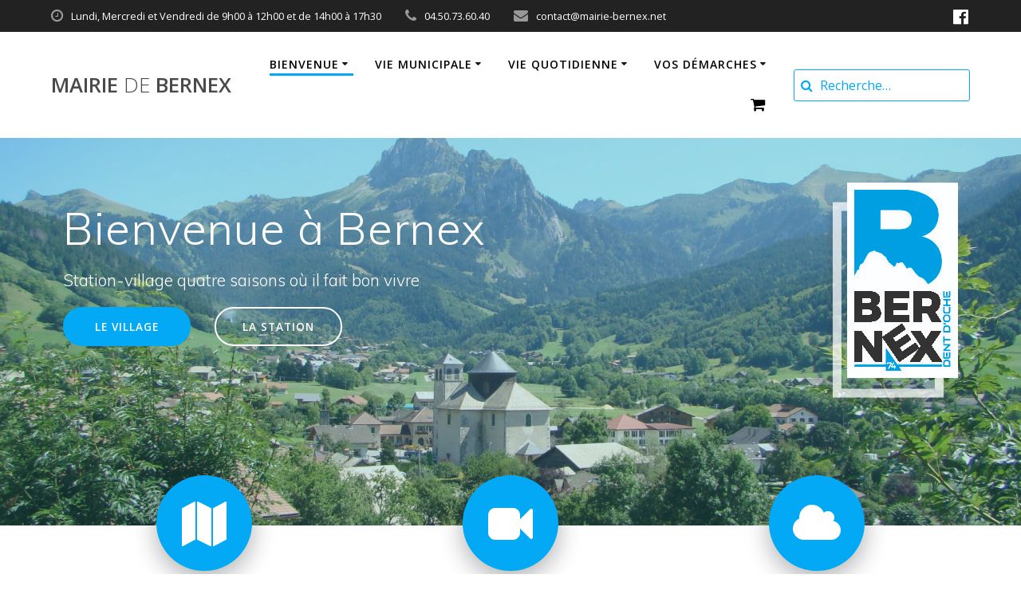

--- FILE ---
content_type: text/html; charset=UTF-8
request_url: https://www.mairie-bernex.net/
body_size: 23303
content:
<!DOCTYPE html>
<html lang="fr-FR">
<head>
    <meta charset="UTF-8">
    <meta name="viewport" content="width=device-width, initial-scale=1">
    <link rel="profile" href="http://gmpg.org/xfn/11">

	    <script>
        (function (exports, d) {
            var _isReady = false,
                _event,
                _fns = [];

            function onReady(event) {
                d.removeEventListener("DOMContentLoaded", onReady);
                _isReady = true;
                _event = event;
                _fns.forEach(function (_fn) {
                    var fn = _fn[0],
                        context = _fn[1];
                    fn.call(context || exports, window.jQuery);
                });
            }

            function onReadyIe(event) {
                if (d.readyState === "complete") {
                    d.detachEvent("onreadystatechange", onReadyIe);
                    _isReady = true;
                    _event = event;
                    _fns.forEach(function (_fn) {
                        var fn = _fn[0],
                            context = _fn[1];
                        fn.call(context || exports, event);
                    });
                }
            }

            d.addEventListener && d.addEventListener("DOMContentLoaded", onReady) ||
            d.attachEvent && d.attachEvent("onreadystatechange", onReadyIe);

            function domReady(fn, context) {
                if (_isReady) {
                    fn.call(context, _event);
                }

                _fns.push([fn, context]);
            }

            exports.mesmerizeDomReady = domReady;
        })(window, document);
    </script>
	<title>Mairie de BERNEX &#8211; Commune de Bernex, Haute-Savoie (74)</title>
<meta name='robots' content='max-image-preview:large' />
	<style>img:is([sizes="auto" i], [sizes^="auto," i]) { contain-intrinsic-size: 3000px 1500px }</style>
	<link rel='dns-prefetch' href='//fonts.googleapis.com' />
<link rel="alternate" type="application/rss+xml" title="Mairie de BERNEX &raquo; Flux" href="https://www.mairie-bernex.net/feed/" />
<link rel="alternate" type="application/rss+xml" title="Mairie de BERNEX &raquo; Flux des commentaires" href="https://www.mairie-bernex.net/comments/feed/" />
<script type="text/javascript">
/* <![CDATA[ */
window._wpemojiSettings = {"baseUrl":"https:\/\/s.w.org\/images\/core\/emoji\/15.0.3\/72x72\/","ext":".png","svgUrl":"https:\/\/s.w.org\/images\/core\/emoji\/15.0.3\/svg\/","svgExt":".svg","source":{"concatemoji":"https:\/\/www.mairie-bernex.net\/wp-includes\/js\/wp-emoji-release.min.js?ver=6.7.4"}};
/*! This file is auto-generated */
!function(i,n){var o,s,e;function c(e){try{var t={supportTests:e,timestamp:(new Date).valueOf()};sessionStorage.setItem(o,JSON.stringify(t))}catch(e){}}function p(e,t,n){e.clearRect(0,0,e.canvas.width,e.canvas.height),e.fillText(t,0,0);var t=new Uint32Array(e.getImageData(0,0,e.canvas.width,e.canvas.height).data),r=(e.clearRect(0,0,e.canvas.width,e.canvas.height),e.fillText(n,0,0),new Uint32Array(e.getImageData(0,0,e.canvas.width,e.canvas.height).data));return t.every(function(e,t){return e===r[t]})}function u(e,t,n){switch(t){case"flag":return n(e,"\ud83c\udff3\ufe0f\u200d\u26a7\ufe0f","\ud83c\udff3\ufe0f\u200b\u26a7\ufe0f")?!1:!n(e,"\ud83c\uddfa\ud83c\uddf3","\ud83c\uddfa\u200b\ud83c\uddf3")&&!n(e,"\ud83c\udff4\udb40\udc67\udb40\udc62\udb40\udc65\udb40\udc6e\udb40\udc67\udb40\udc7f","\ud83c\udff4\u200b\udb40\udc67\u200b\udb40\udc62\u200b\udb40\udc65\u200b\udb40\udc6e\u200b\udb40\udc67\u200b\udb40\udc7f");case"emoji":return!n(e,"\ud83d\udc26\u200d\u2b1b","\ud83d\udc26\u200b\u2b1b")}return!1}function f(e,t,n){var r="undefined"!=typeof WorkerGlobalScope&&self instanceof WorkerGlobalScope?new OffscreenCanvas(300,150):i.createElement("canvas"),a=r.getContext("2d",{willReadFrequently:!0}),o=(a.textBaseline="top",a.font="600 32px Arial",{});return e.forEach(function(e){o[e]=t(a,e,n)}),o}function t(e){var t=i.createElement("script");t.src=e,t.defer=!0,i.head.appendChild(t)}"undefined"!=typeof Promise&&(o="wpEmojiSettingsSupports",s=["flag","emoji"],n.supports={everything:!0,everythingExceptFlag:!0},e=new Promise(function(e){i.addEventListener("DOMContentLoaded",e,{once:!0})}),new Promise(function(t){var n=function(){try{var e=JSON.parse(sessionStorage.getItem(o));if("object"==typeof e&&"number"==typeof e.timestamp&&(new Date).valueOf()<e.timestamp+604800&&"object"==typeof e.supportTests)return e.supportTests}catch(e){}return null}();if(!n){if("undefined"!=typeof Worker&&"undefined"!=typeof OffscreenCanvas&&"undefined"!=typeof URL&&URL.createObjectURL&&"undefined"!=typeof Blob)try{var e="postMessage("+f.toString()+"("+[JSON.stringify(s),u.toString(),p.toString()].join(",")+"));",r=new Blob([e],{type:"text/javascript"}),a=new Worker(URL.createObjectURL(r),{name:"wpTestEmojiSupports"});return void(a.onmessage=function(e){c(n=e.data),a.terminate(),t(n)})}catch(e){}c(n=f(s,u,p))}t(n)}).then(function(e){for(var t in e)n.supports[t]=e[t],n.supports.everything=n.supports.everything&&n.supports[t],"flag"!==t&&(n.supports.everythingExceptFlag=n.supports.everythingExceptFlag&&n.supports[t]);n.supports.everythingExceptFlag=n.supports.everythingExceptFlag&&!n.supports.flag,n.DOMReady=!1,n.readyCallback=function(){n.DOMReady=!0}}).then(function(){return e}).then(function(){var e;n.supports.everything||(n.readyCallback(),(e=n.source||{}).concatemoji?t(e.concatemoji):e.wpemoji&&e.twemoji&&(t(e.twemoji),t(e.wpemoji)))}))}((window,document),window._wpemojiSettings);
/* ]]> */
</script>
<link rel='stylesheet' id='companion-bundle-css' href="" data-href='https://www.mairie-bernex.net/wp-content/plugins/mesmerize-companion/theme-data/mesmerize/assets/css/companion.bundle.min.css?ver=1.6.168' type='text/css' media='all' />
<style id='wp-emoji-styles-inline-css' type='text/css'>

	img.wp-smiley, img.emoji {
		display: inline !important;
		border: none !important;
		box-shadow: none !important;
		height: 1em !important;
		width: 1em !important;
		margin: 0 0.07em !important;
		vertical-align: -0.1em !important;
		background: none !important;
		padding: 0 !important;
	}
</style>
<link rel='stylesheet' id='wp-block-library-css' href='https://www.mairie-bernex.net/wp-includes/css/dist/block-library/style.min.css?ver=6.7.4' type='text/css' media='all' />
<link rel='stylesheet' id='wc-blocks-vendors-style-css' href='https://www.mairie-bernex.net/wp-content/plugins/woocommerce/packages/woocommerce-blocks/build/wc-blocks-vendors-style.css?ver=9.8.5' type='text/css' media='all' />
<link rel='stylesheet' id='wc-blocks-style-css' href='https://www.mairie-bernex.net/wp-content/plugins/woocommerce/packages/woocommerce-blocks/build/wc-blocks-style.css?ver=9.8.5' type='text/css' media='all' />
<style id='classic-theme-styles-inline-css' type='text/css'>
/*! This file is auto-generated */
.wp-block-button__link{color:#fff;background-color:#32373c;border-radius:9999px;box-shadow:none;text-decoration:none;padding:calc(.667em + 2px) calc(1.333em + 2px);font-size:1.125em}.wp-block-file__button{background:#32373c;color:#fff;text-decoration:none}
</style>
<style id='global-styles-inline-css' type='text/css'>
:root{--wp--preset--aspect-ratio--square: 1;--wp--preset--aspect-ratio--4-3: 4/3;--wp--preset--aspect-ratio--3-4: 3/4;--wp--preset--aspect-ratio--3-2: 3/2;--wp--preset--aspect-ratio--2-3: 2/3;--wp--preset--aspect-ratio--16-9: 16/9;--wp--preset--aspect-ratio--9-16: 9/16;--wp--preset--color--black: #000000;--wp--preset--color--cyan-bluish-gray: #abb8c3;--wp--preset--color--white: #ffffff;--wp--preset--color--pale-pink: #f78da7;--wp--preset--color--vivid-red: #cf2e2e;--wp--preset--color--luminous-vivid-orange: #ff6900;--wp--preset--color--luminous-vivid-amber: #fcb900;--wp--preset--color--light-green-cyan: #7bdcb5;--wp--preset--color--vivid-green-cyan: #00d084;--wp--preset--color--pale-cyan-blue: #8ed1fc;--wp--preset--color--vivid-cyan-blue: #0693e3;--wp--preset--color--vivid-purple: #9b51e0;--wp--preset--gradient--vivid-cyan-blue-to-vivid-purple: linear-gradient(135deg,rgba(6,147,227,1) 0%,rgb(155,81,224) 100%);--wp--preset--gradient--light-green-cyan-to-vivid-green-cyan: linear-gradient(135deg,rgb(122,220,180) 0%,rgb(0,208,130) 100%);--wp--preset--gradient--luminous-vivid-amber-to-luminous-vivid-orange: linear-gradient(135deg,rgba(252,185,0,1) 0%,rgba(255,105,0,1) 100%);--wp--preset--gradient--luminous-vivid-orange-to-vivid-red: linear-gradient(135deg,rgba(255,105,0,1) 0%,rgb(207,46,46) 100%);--wp--preset--gradient--very-light-gray-to-cyan-bluish-gray: linear-gradient(135deg,rgb(238,238,238) 0%,rgb(169,184,195) 100%);--wp--preset--gradient--cool-to-warm-spectrum: linear-gradient(135deg,rgb(74,234,220) 0%,rgb(151,120,209) 20%,rgb(207,42,186) 40%,rgb(238,44,130) 60%,rgb(251,105,98) 80%,rgb(254,248,76) 100%);--wp--preset--gradient--blush-light-purple: linear-gradient(135deg,rgb(255,206,236) 0%,rgb(152,150,240) 100%);--wp--preset--gradient--blush-bordeaux: linear-gradient(135deg,rgb(254,205,165) 0%,rgb(254,45,45) 50%,rgb(107,0,62) 100%);--wp--preset--gradient--luminous-dusk: linear-gradient(135deg,rgb(255,203,112) 0%,rgb(199,81,192) 50%,rgb(65,88,208) 100%);--wp--preset--gradient--pale-ocean: linear-gradient(135deg,rgb(255,245,203) 0%,rgb(182,227,212) 50%,rgb(51,167,181) 100%);--wp--preset--gradient--electric-grass: linear-gradient(135deg,rgb(202,248,128) 0%,rgb(113,206,126) 100%);--wp--preset--gradient--midnight: linear-gradient(135deg,rgb(2,3,129) 0%,rgb(40,116,252) 100%);--wp--preset--font-size--small: 13px;--wp--preset--font-size--medium: 20px;--wp--preset--font-size--large: 36px;--wp--preset--font-size--x-large: 42px;--wp--preset--spacing--20: 0.44rem;--wp--preset--spacing--30: 0.67rem;--wp--preset--spacing--40: 1rem;--wp--preset--spacing--50: 1.5rem;--wp--preset--spacing--60: 2.25rem;--wp--preset--spacing--70: 3.38rem;--wp--preset--spacing--80: 5.06rem;--wp--preset--shadow--natural: 6px 6px 9px rgba(0, 0, 0, 0.2);--wp--preset--shadow--deep: 12px 12px 50px rgba(0, 0, 0, 0.4);--wp--preset--shadow--sharp: 6px 6px 0px rgba(0, 0, 0, 0.2);--wp--preset--shadow--outlined: 6px 6px 0px -3px rgba(255, 255, 255, 1), 6px 6px rgba(0, 0, 0, 1);--wp--preset--shadow--crisp: 6px 6px 0px rgba(0, 0, 0, 1);}:where(.is-layout-flex){gap: 0.5em;}:where(.is-layout-grid){gap: 0.5em;}body .is-layout-flex{display: flex;}.is-layout-flex{flex-wrap: wrap;align-items: center;}.is-layout-flex > :is(*, div){margin: 0;}body .is-layout-grid{display: grid;}.is-layout-grid > :is(*, div){margin: 0;}:where(.wp-block-columns.is-layout-flex){gap: 2em;}:where(.wp-block-columns.is-layout-grid){gap: 2em;}:where(.wp-block-post-template.is-layout-flex){gap: 1.25em;}:where(.wp-block-post-template.is-layout-grid){gap: 1.25em;}.has-black-color{color: var(--wp--preset--color--black) !important;}.has-cyan-bluish-gray-color{color: var(--wp--preset--color--cyan-bluish-gray) !important;}.has-white-color{color: var(--wp--preset--color--white) !important;}.has-pale-pink-color{color: var(--wp--preset--color--pale-pink) !important;}.has-vivid-red-color{color: var(--wp--preset--color--vivid-red) !important;}.has-luminous-vivid-orange-color{color: var(--wp--preset--color--luminous-vivid-orange) !important;}.has-luminous-vivid-amber-color{color: var(--wp--preset--color--luminous-vivid-amber) !important;}.has-light-green-cyan-color{color: var(--wp--preset--color--light-green-cyan) !important;}.has-vivid-green-cyan-color{color: var(--wp--preset--color--vivid-green-cyan) !important;}.has-pale-cyan-blue-color{color: var(--wp--preset--color--pale-cyan-blue) !important;}.has-vivid-cyan-blue-color{color: var(--wp--preset--color--vivid-cyan-blue) !important;}.has-vivid-purple-color{color: var(--wp--preset--color--vivid-purple) !important;}.has-black-background-color{background-color: var(--wp--preset--color--black) !important;}.has-cyan-bluish-gray-background-color{background-color: var(--wp--preset--color--cyan-bluish-gray) !important;}.has-white-background-color{background-color: var(--wp--preset--color--white) !important;}.has-pale-pink-background-color{background-color: var(--wp--preset--color--pale-pink) !important;}.has-vivid-red-background-color{background-color: var(--wp--preset--color--vivid-red) !important;}.has-luminous-vivid-orange-background-color{background-color: var(--wp--preset--color--luminous-vivid-orange) !important;}.has-luminous-vivid-amber-background-color{background-color: var(--wp--preset--color--luminous-vivid-amber) !important;}.has-light-green-cyan-background-color{background-color: var(--wp--preset--color--light-green-cyan) !important;}.has-vivid-green-cyan-background-color{background-color: var(--wp--preset--color--vivid-green-cyan) !important;}.has-pale-cyan-blue-background-color{background-color: var(--wp--preset--color--pale-cyan-blue) !important;}.has-vivid-cyan-blue-background-color{background-color: var(--wp--preset--color--vivid-cyan-blue) !important;}.has-vivid-purple-background-color{background-color: var(--wp--preset--color--vivid-purple) !important;}.has-black-border-color{border-color: var(--wp--preset--color--black) !important;}.has-cyan-bluish-gray-border-color{border-color: var(--wp--preset--color--cyan-bluish-gray) !important;}.has-white-border-color{border-color: var(--wp--preset--color--white) !important;}.has-pale-pink-border-color{border-color: var(--wp--preset--color--pale-pink) !important;}.has-vivid-red-border-color{border-color: var(--wp--preset--color--vivid-red) !important;}.has-luminous-vivid-orange-border-color{border-color: var(--wp--preset--color--luminous-vivid-orange) !important;}.has-luminous-vivid-amber-border-color{border-color: var(--wp--preset--color--luminous-vivid-amber) !important;}.has-light-green-cyan-border-color{border-color: var(--wp--preset--color--light-green-cyan) !important;}.has-vivid-green-cyan-border-color{border-color: var(--wp--preset--color--vivid-green-cyan) !important;}.has-pale-cyan-blue-border-color{border-color: var(--wp--preset--color--pale-cyan-blue) !important;}.has-vivid-cyan-blue-border-color{border-color: var(--wp--preset--color--vivid-cyan-blue) !important;}.has-vivid-purple-border-color{border-color: var(--wp--preset--color--vivid-purple) !important;}.has-vivid-cyan-blue-to-vivid-purple-gradient-background{background: var(--wp--preset--gradient--vivid-cyan-blue-to-vivid-purple) !important;}.has-light-green-cyan-to-vivid-green-cyan-gradient-background{background: var(--wp--preset--gradient--light-green-cyan-to-vivid-green-cyan) !important;}.has-luminous-vivid-amber-to-luminous-vivid-orange-gradient-background{background: var(--wp--preset--gradient--luminous-vivid-amber-to-luminous-vivid-orange) !important;}.has-luminous-vivid-orange-to-vivid-red-gradient-background{background: var(--wp--preset--gradient--luminous-vivid-orange-to-vivid-red) !important;}.has-very-light-gray-to-cyan-bluish-gray-gradient-background{background: var(--wp--preset--gradient--very-light-gray-to-cyan-bluish-gray) !important;}.has-cool-to-warm-spectrum-gradient-background{background: var(--wp--preset--gradient--cool-to-warm-spectrum) !important;}.has-blush-light-purple-gradient-background{background: var(--wp--preset--gradient--blush-light-purple) !important;}.has-blush-bordeaux-gradient-background{background: var(--wp--preset--gradient--blush-bordeaux) !important;}.has-luminous-dusk-gradient-background{background: var(--wp--preset--gradient--luminous-dusk) !important;}.has-pale-ocean-gradient-background{background: var(--wp--preset--gradient--pale-ocean) !important;}.has-electric-grass-gradient-background{background: var(--wp--preset--gradient--electric-grass) !important;}.has-midnight-gradient-background{background: var(--wp--preset--gradient--midnight) !important;}.has-small-font-size{font-size: var(--wp--preset--font-size--small) !important;}.has-medium-font-size{font-size: var(--wp--preset--font-size--medium) !important;}.has-large-font-size{font-size: var(--wp--preset--font-size--large) !important;}.has-x-large-font-size{font-size: var(--wp--preset--font-size--x-large) !important;}
:where(.wp-block-post-template.is-layout-flex){gap: 1.25em;}:where(.wp-block-post-template.is-layout-grid){gap: 1.25em;}
:where(.wp-block-columns.is-layout-flex){gap: 2em;}:where(.wp-block-columns.is-layout-grid){gap: 2em;}
:root :where(.wp-block-pullquote){font-size: 1.5em;line-height: 1.6;}
</style>
<link rel='stylesheet' id='woocommerce-layout-css' href='https://www.mairie-bernex.net/wp-content/plugins/woocommerce/assets/css/woocommerce-layout.css?ver=7.6.1' type='text/css' media='all' />
<link rel='stylesheet' id='woocommerce-smallscreen-css' href='https://www.mairie-bernex.net/wp-content/plugins/woocommerce/assets/css/woocommerce-smallscreen.css?ver=7.6.1' type='text/css' media='only screen and (max-width: 768px)' />
<link rel='stylesheet' id='woocommerce-general-css' href='https://www.mairie-bernex.net/wp-content/plugins/woocommerce/assets/css/woocommerce.css?ver=7.6.1' type='text/css' media='all' />
<link rel='stylesheet' id='mesmerize-woo-css' href='https://www.mairie-bernex.net/wp-content/themes/mesmerize-pro/woocommerce.css?ver=1.6.197' type='text/css' media='all' />
<style id='mesmerize-woo-inline-css' type='text/css'>
/* cached */
@media (min-width: 768px) {
 /** .woocommerce ul.products li.product:not(.in-page-section) - 2 */
.woocommerce ul.products li.product:not(.in-page-section) {-webkit-flex-basis: 50%;-moz-flex-basis: 50%;-ms-flex-preferred-size: 50%;flex-basis: 50%;max-width: 50%;}
 /** .woocommerce.single-product .related .products li.product - 2 */
.woocommerce.single-product .related .products li.product {-webkit-flex-basis: 50%;-moz-flex-basis: 50%;-ms-flex-preferred-size: 50%;flex-basis: 50%;max-width: 50%;}
 /** .woocommerce.single-product .upsells .products li.product - 2 */
.woocommerce.single-product .upsells .products li.product {-webkit-flex-basis: 50%;-moz-flex-basis: 50%;-ms-flex-preferred-size: 50%;flex-basis: 50%;max-width: 50%;}
 /** .woocommerce .cart-collaterals .cross-sells .products li.product - 2 */
.woocommerce .cart-collaterals .cross-sells .products li.product {-webkit-flex-basis: 50%;-moz-flex-basis: 50%;-ms-flex-preferred-size: 50%;flex-basis: 50%;max-width: 50%;}}
@media (min-width: 1024px) {
 /** .woocommerce ul.products li.product:not(.in-page-section) - 4 */
.woocommerce ul.products li.product:not(.in-page-section) {-webkit-flex-basis: 25%;-moz-flex-basis: 25%;-ms-flex-preferred-size: 25%;flex-basis: 25%;max-width: 25%;}
 /** .woocommerce.single-product .related .products li.product - 4 */
.woocommerce.single-product .related .products li.product {-webkit-flex-basis: 25%;-moz-flex-basis: 25%;-ms-flex-preferred-size: 25%;flex-basis: 25%;max-width: 25%;}
 /** .woocommerce.single-product .upsells .products li.product - 4 */
.woocommerce.single-product .upsells .products li.product {-webkit-flex-basis: 25%;-moz-flex-basis: 25%;-ms-flex-preferred-size: 25%;flex-basis: 25%;max-width: 25%;}
 /** .woocommerce .cart-collaterals .cross-sells .products li.product - 2 */
.woocommerce .cart-collaterals .cross-sells .products li.product {-webkit-flex-basis: 50%;-moz-flex-basis: 50%;-ms-flex-preferred-size: 50%;flex-basis: 50%;max-width: 50%;}}
</style>
<style id='woocommerce-inline-inline-css' type='text/css'>
.woocommerce form .form-row .required { visibility: visible; }
</style>
<link rel='stylesheet' id='wp-event-manager-frontend-css' href='https://www.mairie-bernex.net/wp-content/plugins/wp-event-manager/assets/css/frontend.min.css?ver=6.7.4' type='text/css' media='all' />
<link rel='stylesheet' id='wp-event-manager-jquery-ui-css-css' href='https://www.mairie-bernex.net/wp-content/plugins/wp-event-manager/assets/js/jquery-ui/jquery-ui.css?ver=6.7.4' type='text/css' media='all' />
<link rel='stylesheet' id='wp-event-manager-jquery-timepicker-css-css' href='https://www.mairie-bernex.net/wp-content/plugins/wp-event-manager/assets/js/jquery-timepicker/jquery.timepicker.min.css?ver=6.7.4' type='text/css' media='all' />
<link rel='stylesheet' id='wp-event-manager-grid-style-css' href='https://www.mairie-bernex.net/wp-content/plugins/wp-event-manager/assets/css/wpem-grid.min.css?ver=6.7.4' type='text/css' media='all' />
<link rel='stylesheet' id='wp-event-manager-font-style-css' href='https://www.mairie-bernex.net/wp-content/plugins/wp-event-manager/assets/fonts/style.css?ver=6.7.4' type='text/css' media='all' />
<link rel='stylesheet' id='mesmerize-style-css' href='https://www.mairie-bernex.net/wp-content/themes/mesmerize-pro/style.min.css?ver=1.6.197' type='text/css' media='all' />
<style id='mesmerize-style-inline-css' type='text/css'>
img.logo.dark, img.custom-logo{width:auto;max-height:70px !important;}
/** cached kirki style */.footer .footer-content{background-color:#222;}.footer p, .footer{color:#FFF;}.footer a .fa, .footer .fa{color:#FFF;}.footer a:hover .fa{color:#3f464c;}.footer-border-accent{border-color:#FF9800 !important;}.footer-bg-accent{background-color:#FF9800 !important;}body{font-family:"Open Sans", Helvetica, Arial, sans-serif;color:#6B7C93;}body h1{font-family:Muli, Helvetica, Arial, sans-serif;font-weight:600;font-size:2.625rem;line-height:4rem;letter-spacing:normal;color:#3C424F;}body h2{font-family:Muli, Helvetica, Arial, sans-serif;font-weight:600;font-size:2.188rem;line-height:3rem;letter-spacing:normal;text-transform:none;color:#3C424F;}body h3{font-family:Muli, Helvetica, Arial, sans-serif;font-weight:600;font-size:1.313rem;line-height:2.25rem;letter-spacing:normal;text-transform:none;color:#3C424F;}body h4{font-family:Muli, Helvetica, Arial, sans-serif;font-weight:600;font-size:0.963rem;line-height:1.75rem;letter-spacing:0.0625rem;text-transform:none;color:#3C424F;}body h5{font-family:Muli, Helvetica, Arial, sans-serif;font-weight:800;font-size:0.875rem;line-height:1.5rem;letter-spacing:2px;text-transform:none;color:#3C424F;}body h6{font-family:Muli, Helvetica, Arial, sans-serif;font-weight:800;font-size:0.766rem;line-height:1.375rem;letter-spacing:0.1875rem;color:#3C424F;}.header-homepage:not(.header-slide).color-overlay:before{background:#3D8E9F;}.header-homepage:not(.header-slide) .background-overlay,.header-homepage:not(.header-slide).color-overlay::before{opacity:0.25;}.header.color-overlay:before{background:#000000;}.header .background-overlay,.header.color-overlay::before{opacity:0.6;}.header.color-overlay:after{filter:invert(0%) ;}.header-homepage p.header-subtitle2{margin-top:0;margin-bottom:20px;font-family:Roboto, Helvetica, Arial, sans-serif;font-weight:300;font-size:1.4em;line-height:130%;letter-spacing:0px;text-transform:none;color:#ffffff;background:rgba(0,0,0,0);padding-top:0px;padding-bottom:0px;padding-left:0px;padding-right:0px;-webkit-border-radius:0px;-moz-border-radius:0px;border-radius:0px;}.header-homepage h1.hero-title{font-family:Muli, Helvetica, Arial, sans-serif;font-weight:300;font-size:3.3em;line-height:114%;letter-spacing:0.9px;text-transform:none;color:#ffffff;}.header-homepage .hero-title{margin-top:0;margin-bottom:20px;background:rgba(0,0,0,0);padding-top:0px;padding-bottom:0px;padding-left:0px;padding-right:0px;-webkit-border-radius:0px;-moz-border-radius:0px;border-radius:0px;}.header-homepage p.header-subtitle{margin-top:0;margin-bottom:20px;font-family:Muli, Helvetica, Arial, sans-serif;font-weight:300;font-size:1.3em;line-height:130%;letter-spacing:0px;text-transform:none;color:#ffffff;background:rgba(0,0,0,0);padding-top:0px;padding-bottom:0px;padding-left:0px;padding-right:0px;-webkit-border-radius:0px;-moz-border-radius:0px;border-radius:0px;}.header-buttons-wrapper{background:rgba(0,0,0,0);padding-top:0px;padding-bottom:0px;padding-left:0px;padding-right:0px;-webkit-border-radius:0px;-moz-border-radius:0px;border-radius:0px;}.header-homepage .header-description-row{padding-top:5%;padding-bottom:8%;}.inner-header-description{padding-top:8%;padding-bottom:8%;}.inner-header-description .header-subtitle{font-family:Muli, Helvetica, Arial, sans-serif;font-weight:300;font-style:normal;font-size:1.3em;line-height:130%;letter-spacing:0px;text-transform:none;color:#ffffff;}.inner-header-description h1.hero-title{font-family:Muli, Helvetica, Arial, sans-serif;font-weight:300;font-style:normal;font-size:3.5em;line-height:114%;letter-spacing:0.9px;text-transform:none;color:#ffffff;}.header-top-bar{background-color:#222;}.header-top-bar-inner{height:40px;}.header-top-bar .header-top-bar-area.area-left span{color:#FFFFFF;}.header-top-bar .header-top-bar-area.area-left i.fa{color:#999;}.header-top-bar .header-top-bar-area.area-left .top-bar-social-icons i{color:#fff;}.header-top-bar .header-top-bar-area.area-left .top-bar-social-icons i:hover{color:#fff;}.header-top-bar .header-top-bar-area.area-left .top-bar-menu > li > a{color:#fff;}.header-top-bar .header-top-bar-area.area-left .top-bar-menu > li > a:hover{color:#fff!important;}.header-top-bar .header-top-bar-area.area-left .top-bar-menu > li > a:visited{color:#fff;}.header-top-bar .header-top-bar-area.area-left span.top-bar-text{color:#fff;}.header-top-bar .header-top-bar-area.area-right span{color:#FFFFFF;}.header-top-bar .header-top-bar-area.area-right i.fa{color:#999;}.header-top-bar .header-top-bar-area.area-right .top-bar-social-icons i{color:#fff;}.header-top-bar .header-top-bar-area.area-right .top-bar-social-icons i:hover{color:#fff;}.header-top-bar .header-top-bar-area.area-right .top-bar-menu > li > a{color:#fff;}.header-top-bar .header-top-bar-area.area-right .top-bar-menu > li > a:hover{color:#fff!important;}.header-top-bar .header-top-bar-area.area-right .top-bar-menu > li > a:visited{color:#fff;}.header-top-bar .header-top-bar-area.area-right span.top-bar-text{color:#fff;}.mesmerize-inner-page .navigation-bar.coloured-nav:not(.fixto-fixed){background-color:rgba(255, 255, 255, 1)!important;}.mesmerize-inner-page .fixto-fixed .main_menu_col, .mesmerize-inner-page .fixto-fixed .main-menu{justify-content:flex-end!important;}.mesmerize-inner-page .navigation-bar.fixto-fixed{background-color:rgba(255, 255, 255, 1)!important;}.mesmerize-inner-page #main_menu > li > a{font-family:"Open Sans", Helvetica, Arial, sans-serif;font-weight:600;font-style:normal;font-size:14px;line-height:160%;letter-spacing:1px;text-transform:uppercase;}.mesmerize-front-page .navigation-bar.coloured-nav:not(.fixto-fixed){background-color:rgba(255, 255, 255, 1)!important;}.mesmerize-front-page .fixto-fixed .main_menu_col, .mesmerize-front-page .fixto-fixed .main-menu{justify-content:flex-end!important;}.mesmerize-front-page .navigation-bar.fixto-fixed{background-color:rgba(255, 255, 255, 1)!important;}.mesmerize-front-page #main_menu > li > a{font-family:"Open Sans", Helvetica, Arial, sans-serif;font-weight:600;font-style:normal;font-size:14px;line-height:160%;letter-spacing:1px;text-transform:uppercase;}.mesmerize-front-page #main_menu > li li > a{font-family:"Open Sans", Helvetica, Arial, sans-serif;font-weight:600;font-style:normal;font-size:0.875rem;line-height:120%;letter-spacing:0px;text-transform:none;}.mesmerize-front-page .header-nav-area .social-icons a{color:#FFFFFF!important;}.mesmerize-front-page .fixto-fixed .header-nav-area .social-icons a{color:#000000!important;}.mesmerize-front-page  .nav-search.widget_search *{color:rgb(3,169,244);}.mesmerize-front-page  .nav-search.widget_search input{border-color:rgb(3,169,244);}.mesmerize-front-page  .nav-search.widget_search input::-webkit-input-placeholder{color:rgb(3,169,244);}.mesmerize-front-page  .nav-search.widget_search input:-ms-input-placeholder{color:rgb(3,169,244);}.mesmerize-front-page  .nav-search.widget_search input:-moz-placeholder{color:rgb(3,169,244);}.mesmerize-front-page .fixto-fixed  .nav-search.widget_search *{color:rgb(3,169,244);}.mesmerize-front-page .fixto-fixed  .nav-search.widget_search input{border-color:rgb(3,169,244);}.mesmerize-front-page .fixto-fixed  .nav-search.widget_search input::-webkit-input-placeholder{color:rgb(3,169,244);}.mesmerize-front-page .fixto-fixed  .nav-search.widget_search input:-ms-input-placeholder{color:rgb(3,169,244);}.mesmerize-front-page .fixto-fixed  .nav-search.widget_search input:-moz-placeholder{color:rgb(3,169,244);}.mesmerize-inner-page .inner_header-nav-area .social-icons a{color:#FFFFFF!important;}.mesmerize-inner-page .fixto-fixed .inner_header-nav-area .social-icons a{color:#000000!important;}.mesmerize-inner-page .nav-search.widget_search *{color:rgb(3,169,244);}.mesmerize-inner-page .nav-search.widget_search input{border-color:rgb(3,169,244);}.mesmerize-inner-page .nav-search.widget_search input::-webkit-input-placeholder{color:rgb(3,169,244);}.mesmerize-inner-page .nav-search.widget_search input:-ms-input-placeholder{color:rgb(3,169,244);}.mesmerize-inner-page .nav-search.widget_search input:-moz-placeholder{color:rgb(3,169,244);}.mesmerize-inner-page .fixto-fixed .nav-search.widget_search *{color:rgb(3,169,244);}.mesmerize-inner-page .fixto-fixed .nav-search.widget_search input{border-color:rgb(3,169,244);}.mesmerize-inner-page .fixto-fixed .nav-search.widget_search input::-webkit-input-placeholder{color:rgb(3,169,244);}.mesmerize-inner-page .fixto-fixed .nav-search.widget_search input:-ms-input-placeholder{color:rgb(3,169,244);}.mesmerize-inner-page .fixto-fixed .nav-search.widget_search input:-moz-placeholder{color:rgb(3,169,244);}[data-component="offcanvas"] i.fa{color:#fff!important;}[data-component="offcanvas"] .bubble{background-color:#fff!important;}.fixto-fixed [data-component="offcanvas"] i.fa{color:#000000!important;}.fixto-fixed [data-component="offcanvas"] .bubble{background-color:#000000!important;}#offcanvas-wrapper{background-color:#222B34!important;}html.has-offscreen body:after{background-color:rgba(34, 43, 52, 0.7)!important;}#offcanvas-wrapper *:not(.arrow){color:#ffffff!important;}#offcanvas_menu li.open, #offcanvas_menu li.current-menu-item, #offcanvas_menu li.current-menu-item > a, #offcanvas_menu li.current_page_item, #offcanvas_menu li.current_page_item > a{background-color:#FFFFFF;}#offcanvas_menu li.open > a, #offcanvas_menu li.open > a > i, #offcanvas_menu li.current-menu-item > a, #offcanvas_menu li.current_page_item > a{color:#2395F6!important;}#offcanvas_menu li.open > a, #offcanvas_menu li.current-menu-item > a, #offcanvas_menu li.current_page_item > a{border-left-color:#2395F6!important;}#offcanvas_menu li > ul{background-color:#686B77;}#offcanvas_menu li > a{font-family:"Open Sans", Helvetica, Arial, sans-serif;font-weight:400;font-size:0.875rem;line-height:100%;letter-spacing:0px;text-transform:none;}.navigation-bar.homepage.coloured-nav a.text-logo,.navigation-bar.homepage.coloured-nav #main_menu li.logo > a.text-logo,.navigation-bar.homepage.coloured-nav #main_menu li.logo > a.text-logo:hover{color:#4a4a4a;font-family:inherit;font-weight:600;font-size:1.6rem;line-height:100%;letter-spacing:0px;text-transform:uppercase;}.navigation-bar.homepage.fixto-fixed a.text-logo,.navigation-bar.homepage.fixto-fixed .dark-logo a.text-logo{color:#4a4a4a!important;}.navigation-bar:not(.homepage) a.text-logo,.navigation-bar:not(.homepage) #main_menu li.logo > a.text-logo,.navigation-bar:not(.homepage) #main_menu li.logo > a.text-logo:hover,.navigation-bar:not(.homepage) a.text-logo,.navigation-bar:not(.homepage) #main_menu li.logo > a.text-logo,.navigation-bar:not(.homepage) #main_menu li.logo > a.text-logo:hover{color:#4a4a4a;font-family:inherit;font-weight:600;font-size:1.6rem;line-height:100%;letter-spacing:0px;text-transform:uppercase;}.navigation-bar.fixto-fixed:not(.homepage) a.text-logo,.navigation-bar.fixto-fixed:not(.homepage) .dark-logo a.text-logo, .navigation-bar.alternate:not(.homepage) a.text-logo, .navigation-bar.alternate:not(.homepage) .dark-logo a.text-logo{color:#4a4a4a!important;}.slide-progress{background:rgba(3, 169, 244, 0.5);height:5px;}.header-slider-navigation.separated .owl-nav .owl-next,.header-slider-navigation.separated .owl-nav .owl-prev{margin-left:40px;margin-right:40px;}.header-slider-navigation .owl-nav .owl-next,.header-slider-navigation .owl-nav .owl-prev{padding:0px;background:rgba(0, 0, 0, 0);}.header-slider-navigation .owl-nav .owl-next i,.header-slider-navigation .owl-nav .owl-prev i{font-size:50px;width:50px;height:50px;color:#ffffff;}.header-slider-navigation .owl-nav .owl-next:hover,.header-slider-navigation .owl-nav .owl-prev:hover{background:rgba(0, 0, 0, 0);}.header-slider-navigation .owl-dots{margin-bottom:0px;margin-top:0px;}.header-slider-navigation .owl-dots .owl-dot span{background:rgba(255,255,255,0.3);}.header-slider-navigation .owl-dots .owl-dot.active span,.header-slider-navigation .owl-dots .owl-dot:hover span{background:#ffffff;}.header-slider-navigation .owl-dots .owl-dot{margin:0px 7px;}@media (min-width: 767px){.footer .footer-content{padding-top:0px;padding-bottom:0px;}}@media (max-width: 1023px){body{font-size:calc( 16px * 0.875 );}}@media (min-width: 1024px){body{font-size:16px;}}@media only screen and (min-width: 768px){body h1{font-size:3rem;}body h2{font-size:2.5rem;}body h3{font-size:1.5rem;}body h4{font-size:1.1rem;}body h5{font-size:1rem;}body h6{font-size:0.875rem;}.header-homepage p.header-subtitle2{font-size:1.4em;}.header-homepage h1.hero-title{font-size:3.5rem;}.header-homepage p.header-subtitle{font-size:1.3em;}.header-content .align-holder{width:92%!important;}.header-homepage:not(.header-slide) .header-hero-media{-webkit-flex-basis:25%;-moz-flex-basis:25%;-ms-flex-preferred-size:25%;flex-basis:25%;max-width:25%;width:25%;}.header-homepage:not(.header-slide) .header-hero-content{-webkit-flex-basis:calc(100% - 25%)!important;-moz-flex-basis:calc(100% - 25%)!important;-ms-flex-preferred-size:calc(100% - 25%)!important;flex-basis:calc(100% - 25%)!important;max-width:calc(100% - 25%)!important;width:calc(100% - 25%)!important;}.inner-header-description{text-align:center!important;}.inner-header-description .header-subtitle{font-size:1.3em;}.inner-header-description h1.hero-title{font-size:3.5em;}}@media screen and (max-width:767px){.header-homepage .header-description-row{padding-top:10%;padding-bottom:10%;}}
</style>
<link rel='stylesheet' id='mesmerize-fonts-css' href="" data-href='https://fonts.googleapis.com/css?family=Open+Sans%3A300%2C400%2C600%2C700%7CMuli%3A300%2C300italic%2C400%2C400italic%2C600%2C600italic%2C700%2C700italic%2C900%2C900italic%7CPlayfair+Display%3A400%2C400italic%2C700%2C700italic&#038;subset=latin%2Clatin-ext&#038;display=swap' type='text/css' media='all' />
<link rel='stylesheet' id='mesmerize-style-bundle-css' href='https://www.mairie-bernex.net/wp-content/themes/mesmerize-pro/pro/assets/css/theme.bundle.min.css?ver=1.6.197' type='text/css' media='all' />
<script type="text/javascript" src="https://www.mairie-bernex.net/wp-includes/js/jquery/jquery.min.js?ver=3.7.1" id="jquery-core-js"></script>
<script type="text/javascript" src="https://www.mairie-bernex.net/wp-includes/js/jquery/jquery-migrate.min.js?ver=3.4.1" id="jquery-migrate-js"></script>
<script type="text/javascript" id="jquery-js-after">
/* <![CDATA[ */
    
        (function () {
            function setHeaderTopSpacing() {

                setTimeout(function() {
                  var headerTop = document.querySelector('.header-top');
                  var headers = document.querySelectorAll('.header-wrapper .header,.header-wrapper .header-homepage');

                  for (var i = 0; i < headers.length; i++) {
                      var item = headers[i];
                      item.style.paddingTop = headerTop.getBoundingClientRect().height + "px";
                  }

                    var languageSwitcher = document.querySelector('.mesmerize-language-switcher');

                    if(languageSwitcher){
                        languageSwitcher.style.top = "calc( " +  headerTop.getBoundingClientRect().height + "px + 1rem)" ;
                    }
                    
                }, 100);

             
            }

            window.addEventListener('resize', setHeaderTopSpacing);
            window.mesmerizeSetHeaderTopSpacing = setHeaderTopSpacing
            mesmerizeDomReady(setHeaderTopSpacing);
        })();
    
    
/* ]]> */
</script>
<script type="text/javascript" id="WCPAY_ASSETS-js-extra">
/* <![CDATA[ */
var wcpayAssets = {"url":"https:\/\/www.mairie-bernex.net\/wp-content\/plugins\/woocommerce-payments\/dist\/"};
/* ]]> */
</script>
<script type="text/javascript" src="https://www.mairie-bernex.net/wp-content/themes/mesmerize-pro/assets/js/woo.js?ver=1.6.197" id="mesmerize-woocommerce-js"></script>
<link rel="https://api.w.org/" href="https://www.mairie-bernex.net/wp-json/" /><link rel="alternate" title="JSON" type="application/json" href="https://www.mairie-bernex.net/wp-json/wp/v2/pages/1159" /><link rel="EditURI" type="application/rsd+xml" title="RSD" href="https://www.mairie-bernex.net/xmlrpc.php?rsd" />
<meta name="generator" content="WordPress 6.7.4" />
<meta name="generator" content="WooCommerce 7.6.1" />
<link rel="canonical" href="https://www.mairie-bernex.net/" />
<link rel='shortlink' href='https://www.mairie-bernex.net/' />
<link rel="alternate" title="oEmbed (JSON)" type="application/json+oembed" href="https://www.mairie-bernex.net/wp-json/oembed/1.0/embed?url=https%3A%2F%2Fwww.mairie-bernex.net%2F" />
<link rel="alternate" title="oEmbed (XML)" type="text/xml+oembed" href="https://www.mairie-bernex.net/wp-json/oembed/1.0/embed?url=https%3A%2F%2Fwww.mairie-bernex.net%2F&#038;format=xml" />
	<style data-name="header-overlap-with">
		@media screen and (min-width: 768px) {
			.mesmerize-front-page.overlap-first-section:not(.mesmerize-front-page-with-slider) .header-homepage {
				padding-bottom: 95px;
			}

			.mesmerize-front-page.overlap-first-section:not(.mesmerize-front-page-with-slider) .page-content div[data-overlap]:first-of-type > div:not([class*="section-separator"]) {
				margin-top: -95px;
			}
		}
	</style>
		
        <script type="text/javascript" data-name="async-styles">
        (function () {
            var links = document.querySelectorAll('link[data-href]');
            for (var i = 0; i < links.length; i++) {
                var item = links[i];
                item.href = item.getAttribute('data-href')
            }
        })();
    </script>
	<style data-prefix="header" data-name="menu-variant-style">
/** cached menu style */.mesmerize-front-page ul.dropdown-menu > li {  color: #000; } .mesmerize-front-page .fixto-fixed ul.dropdown-menu > li {  color: #000; }  .mesmerize-front-page ul.dropdown-menu.active-line-bottom > li > a, .mesmerize-front-page ul.dropdown-menu.active-line-bottom > li > a, ul.dropdown-menu.default > li > a, .mesmerize-front-page ul.dropdown-menu.default > li > a {   border-bottom: 3px solid transparent; } .mesmerize-front-page ul.dropdown-menu.active-line-bottom > .current_page_item > a, .mesmerize-front-page ul.dropdown-menu.active-line-bottom > .current-menu-item > a, ul.dropdown-menu.default > .current_page_item > a, .mesmerize-front-page ul.dropdown-menu.default > .current-menu-item > a {  border-bottom-color: #03a9f4; } .mesmerize-front-page ul.dropdown-menu.active-line-bottom > li:not(.current-menu-item):not(.current_page_item):hover > a, .mesmerize-front-page ul.dropdown-menu.active-line-bottom > li:not(.current-menu-item):not(.current_page_item).hover > a, ul.dropdown-menu.default > li:not(.current-menu-item):not(.current_page_item):hover > a, .mesmerize-front-page ul.dropdown-menu.default > li:not(.current-menu-item):not(.current_page_item).hover > a {  color: #03a9f4; } .mesmerize-front-page .fixto-fixed ul.dropdown-menu.active-line-bottom > .current_page_item > a, .mesmerize-front-page .fixto-fixed ul.dropdown-menu.active-line-bottom > .current-menu-item > a, .mesmerize-front-page .fixto-fixed ul.dropdown-menu.default > .current_page_item > a, .mesmerize-front-page .fixto-fixed ul.dropdown-menu.default > .current-menu-item > a {  border-bottom-color: #03a9f4; } .mesmerize-front-page .fixto-fixed ul.dropdown-menu.active-line-bottom > li:not(.current-menu-item):not(.current_page_item):hover > a, .mesmerize-front-page .fixto-fixed ul.dropdown-menu.active-line-bottom > li:not(.current-menu-item):not(.current_page_item).hover > a, .mesmerize-front-page .fixto-fixed ul.dropdown-menu.default > li:not(.current-menu-item):not(.current_page_item):hover > a, .mesmerize-front-page .fixto-fixed ul.dropdown-menu.default > li:not(.current-menu-item):not(.current_page_item).hover > a {  color: #03a9f4; }  .mesmerize-front-page ul.dropdown-menu.active-line-bottom > .current_page_item > a, .mesmerize-front-page ul.dropdown-menu.active-line-bottom > .current-menu-item > a {  color: #000; } .mesmerize-front-page .fixto-fixed ul.dropdown-menu.active-line-bottom > .current_page_item > a, .mesmerize-front-page .fixto-fixed ul.dropdown-menu.active-line-bottom > .current-menu-item > a {  color: #000; } .mesmerize-front-page ul.dropdown-menu ul {  background-color: rgb(3,169,244); }  .mesmerize-front-page ul.dropdown-menu ul li {  color: rgb(255,255,255); } .mesmerize-front-page ul.dropdown-menu ul li.hover, .mesmerize-front-page ul.dropdown-menu ul li:hover {  background-color: #f8f8f8;  color: #000; }</style>
<style data-name="menu-align">
.mesmerize-front-page .main-menu, .mesmerize-front-page .main_menu_col {justify-content:flex-end;}</style>
	<noscript><style>.woocommerce-product-gallery{ opacity: 1 !important; }</style></noscript>
	<link rel="icon" href="https://www.mairie-bernex.net/wp-content/uploads/2020/08/cropped-favicone-blason-bernex-site-32x32.jpg" sizes="32x32" />
<link rel="icon" href="https://www.mairie-bernex.net/wp-content/uploads/2020/08/cropped-favicone-blason-bernex-site-192x192.jpg" sizes="192x192" />
<link rel="apple-touch-icon" href="https://www.mairie-bernex.net/wp-content/uploads/2020/08/cropped-favicone-blason-bernex-site-180x180.jpg" />
<meta name="msapplication-TileImage" content="https://www.mairie-bernex.net/wp-content/uploads/2020/08/cropped-favicone-blason-bernex-site-270x270.jpg" />
	<style id="page-content-custom-styles">
		[data-id="about--1"] .overlay-box .overlay-box-offset{
	transform:translate(32%,-8%);
	width:82%;
	height:121%;

}[data-id="content--1"]{
	padding-top:20px;
	padding-bottom:0px;

}[data-id=about--3] .content-col{
	background-color:rgb(3, 169, 244);

}[data-id="portfolio--1"]{
	padding-top:0px;
	padding-bottom:0px;

}
	</style>
	    <style data-name="background-content-colors">
        .mesmerize-inner-page .page-content,
        .mesmerize-inner-page .content,
        .mesmerize-front-page.mesmerize-content-padding .page-content {
            background-color: #F5FAFD;
        }
    </style>
                <style data-name="site-colors">
                /** cached colors style */
                 p.color-white{ color : #ffffff; } span.color-white{ color : #ffffff; } h1.color-white{ color : #ffffff; } h2.color-white{ color : #ffffff; } h3.color-white{ color : #ffffff; } h4.color-white{ color : #ffffff; } h5.color-white{ color : #ffffff; } h6.color-white{ color : #ffffff; } .card.bg-color-white, .bg-color-white{ background-color:#ffffff; } a.color-white:not(.button){ color:#ffffff; } a.color-white:not(.button):hover{ color:#FFFFFF; } button.color-white, .button.color-white{ background-color:#ffffff; border-color:#ffffff; } button.color-white:hover, .button.color-white:hover{ background-color:#FFFFFF; border-color:#FFFFFF; } button.outline.color-white, .button.outline.color-white{ background:none; border-color:#ffffff; color:#ffffff; } button.outline.color-white:hover, .button.outline.color-white:hover{ background:none; border-color:rgba(255,255,255,0.7); color:rgba(255,255,255,0.9); } i.fa.color-white{ color:#ffffff; } i.fa.icon.bordered.color-white{ border-color:#ffffff; } i.fa.icon.reverse.color-white{ background-color:#ffffff; color: #ffffff; } i.fa.icon.reverse.color-white{ color: #d5d5d5; } i.fa.icon.bordered.color-white{ border-color:#ffffff; } i.fa.icon.reverse.bordered.color-white{ background-color:#ffffff; color: #ffffff; } .top-right-triangle.color-white{ border-right-color:#ffffff; } .checked.decoration-color-white li:before { color:#ffffff; } .stared.decoration-color-white li:before { color:#ffffff; } .card.card-color-white{ background-color:#ffffff; } .card.bottom-border-color-white{ border-bottom-color: #ffffff; } .grad-180-transparent-color-white{  background-image: linear-gradient(180deg, rgba(255,255,255,0) 0%, rgba(255,255,255,0) 50%, rgba(255,255,255,0.6) 78%, rgba(255,255,255,0.9) 100%) !important; } .border-color-white{ border-color: #ffffff; } .circle-counter.color-white .circle-bar{ stroke: #ffffff; } p.color-black{ color : #000000; } span.color-black{ color : #000000; } h1.color-black{ color : #000000; } h2.color-black{ color : #000000; } h3.color-black{ color : #000000; } h4.color-black{ color : #000000; } h5.color-black{ color : #000000; } h6.color-black{ color : #000000; } .card.bg-color-black, .bg-color-black{ background-color:#000000; } a.color-black:not(.button){ color:#000000; } a.color-black:not(.button):hover{ color:#141414; } button.color-black, .button.color-black{ background-color:#000000; border-color:#000000; } button.color-black:hover, .button.color-black:hover{ background-color:#141414; border-color:#141414; } button.outline.color-black, .button.outline.color-black{ background:none; border-color:#000000; color:#000000; } button.outline.color-black:hover, .button.outline.color-black:hover{ background:none; border-color:rgba(0,0,0,0.7); color:rgba(0,0,0,0.9); } i.fa.color-black{ color:#000000; } i.fa.icon.bordered.color-black{ border-color:#000000; } i.fa.icon.reverse.color-black{ background-color:#000000; color: #ffffff; } i.fa.icon.reverse.color-white{ color: #d5d5d5; } i.fa.icon.bordered.color-black{ border-color:#000000; } i.fa.icon.reverse.bordered.color-black{ background-color:#000000; color: #ffffff; } .top-right-triangle.color-black{ border-right-color:#000000; } .checked.decoration-color-black li:before { color:#000000; } .stared.decoration-color-black li:before { color:#000000; } .card.card-color-black{ background-color:#000000; } .card.bottom-border-color-black{ border-bottom-color: #000000; } .grad-180-transparent-color-black{  background-image: linear-gradient(180deg, rgba(0,0,0,0) 0%, rgba(0,0,0,0) 50%, rgba(0,0,0,0.6) 78%, rgba(0,0,0,0.9) 100%) !important; } .border-color-black{ border-color: #000000; } .circle-counter.color-black .circle-bar{ stroke: #000000; }                 /** cached colors style */
            </style>
                <style data-name="woocommerce-colors">
        

.woocommerce .widget_price_filter .price_slider_amount .button
{
	background-color: #03a9f4 !important;
}

.widget_price_filter .ui-slider .ui-slider-range,
.widget_price_filter .ui-slider span.ui-slider-handle,
.widget_price_filter .ui-slider span.ui-slider-handle {
	background-color: #03a9f4 !important;
}

.woocommerce input[type=submit],
.woocommerce input[type=button],
.woocommerce a.button,
.woocommerce button.button,
.woocommerce input.button,
.woocommerce #respond input#submit {
	background-color: #03a9f4 !important;
	border-color: #03a9f4 !important;
}

.woocommerce input[type=submit]:hover,
.woocommerce input[type=button]:hover,
.woocommerce a.button:hover,
.woocommerce button.button:hover,
.woocommerce input.button:hover,
.woocommerce #respond input#submit:hover {
  background-color: #0DB3FE !important;
  border-color: #0DB3FE !important;
}

.nav-links {
	//border-bottom-color: #03a9f4 !important;
}


.woocommerce ul.products li.product .woocommerce-loop-product__link h3:hover {
	color: #03a9f4;
}

.nav-links .numbers-navigation a {
	color: #03a9f4 !important;
}

.nav-links .numbers-navigation a:hover {
	color: #ffffff !important;
}

.nav-links .numbers-navigation span.current, 
.nav-links .numbers-navigation a:hover {
	background-color: #03a9f4 !important;
}

.nav-links .prev-navigation a,
.nav-links .next-navigation a {
	border-color: #03a9f4 !important;
	color: #03a9f4 !important;
}


.nav-links .prev-navigation a:hover, .nav-links .next-navigation a:hover {
	background-color: #0DB3FE !important;
	color: #ffffff !important;
}

.woocommerce ul.products li.product .ope-woo-card-item {
	//border-bottom-color: #03a9f4 !important;
}

/*
.sidebar .widget {
	border-top-color: #03a9f4 !important;
}

.sidebar .widget:last-child {
	border-bottom-color: #03a9f4 !important;
}

.post-list .post-list-item .card {
	border-bottom-color: #03a9f4 !important;
}*/

.woocommerce p.stars a {
	color: #03a9f4 !important;
}


.woocommerce span.onsale {
	background-color: #0DB3FE !important;
}

.woocommerce .price del {
	color: #0DB3FE !important;
}

.woocommerce ul.products li.product .price del {
	color: #0DB3FE !important;
}

.woocommerce div.product .summary .price del {
	color: #0DB3FE !important;
}

.woocommerce .star-rating:before {
	color: #0DB3FE !important;
}

.woocommerce .star-rating span:before {
  color: #0DB3FE !important;
}

.price del {
	color: #0DB3FE !important;
}

.woocommerce .price,
.woocommerce div.product .summary .price
.woocommerce ul.products li.product .price {
	color: #03a9f4 !important;
}

.woocommerce div.product .summary .price del {
  font-size: 0.6em;
  color: #5598ef;
}

.woocommerce nav.woocommerce-pagination ul.page-numbers li a:not(.next):not(.prev){
	color: #03a9f4 !important;
}

.woocommerce nav.woocommerce-pagination ul.page-numbers li a.next,
.woocommerce nav.woocommerce-pagination ul.page-numbers li a.prev,
.woocommerce nav.woocommerce-pagination ul.page-numbers li span {
	background-color: #03a9f4 !important;
}

.woocommerce nav.woocommerce-pagination ul.page-numbers li a.next:hover,
.woocommerce nav.woocommerce-pagination ul.page-numbers li a.prev:hover {
   background-color: #0DB3FE !important;
}


.woocommerce .widget_price_filter .price_slider_amount .button:hover {
  background-color: #0DB3FE !important;
}


.woocommerce ul.products li.product .ope-woo-card-content-categories a {
	color: #FF9800 !important;
}

    </style>
    </head>

<body class="home page-template page-template-page-templates page-template-homepage page-template-page-templateshomepage-php page page-id-1159 theme-mesmerize-pro overlap-first-section woocommerce-no-js mesmerize-front-page mesmerize-pro mesmerize-content-no-padding ">
<style>
.screen-reader-text[href="#page-content"]:focus {
   background-color: #f1f1f1;
   border-radius: 3px;
   box-shadow: 0 0 2px 2px rgba(0, 0, 0, 0.6);
   clip: auto !important;
   clip-path: none;
   color: #21759b;

}
</style>
<a class="skip-link screen-reader-text" href="#page-content">Skip to content</a>
<div id="page-top" class="header-top homepage">
	        <div class="header-top-bar ">
            <div class="">
                <div class="header-top-bar-inner row middle-xs start-xs ">
                        <div class="header-top-bar-area  col-xs area-left">
                  <div class="top-bar-field" data-type="group"   data-dynamic-mod="true">
              <i class="fa fa-clock-o"></i>
              <span>Lundi, Mercredi et Vendredi de 9h00 à 12h00 et de 14h00 à 17h30</span>
          </div>
                    <div class="top-bar-field" data-type="group"   data-dynamic-mod="true">
              <i class="fa fa-phone"></i>
              <span>04.50.73.60.40</span>
          </div>
                    <div class="top-bar-field" data-type="group"   data-dynamic-mod="true">
              <i class="fa fa-envelope"></i>
              <span>contact@mairie-bernex.net</span>
          </div>
              </div>
                            <div class="header-top-bar-area  col-xs-fit area-right">
            <div data-type="group"  data-dynamic-mod="true" class="top-bar-social-icons">
                      <a target="_blank"  class="social-icon" href="https://www.facebook.com/Bernexmairie/">
                  <i class="fa fa-facebook-official"></i>
              </a>
              
    </div>

        </div>
                    </div>
            </div>
        </div>
        	<div class="navigation-bar logo-menu-area  coloured-nav homepage"  data-sticky='0'  data-sticky-mobile='1'  data-sticky-to='top' >
    <div class="navigation-wrapper dark-logo fixed-dark-logo">
        <div class="row basis-auto">
            <div class="logo_col col-xs-fit">
                <a class="text-logo" data-type="group"  data-dynamic-mod="true" href="https://www.mairie-bernex.net/">Mairie<span style="font-weight: 300;" class="span12"> de</span> BERNEX</a>            </div>
            <div class="main_menu_col col-xs">
                <div id="mainmenu_container" class="row"><ul id="main_menu" class="active-line-bottom main-menu dropdown-menu"><li id="menu-item-1205" class="menu-item menu-item-type-post_type menu-item-object-page menu-item-home current-menu-item page_item page-item-1159 current_page_item current-menu-ancestor current-menu-parent current_page_parent current_page_ancestor menu-item-has-children menu-item-1205"><a href="https://www.mairie-bernex.net/" aria-current="page">Bienvenue</a>
<ul class="sub-menu">
	<li id="menu-item-1511" class="menu-item menu-item-type-post_type menu-item-object-page menu-item-1511"><a href="https://www.mairie-bernex.net/le-village/">Le village</a></li>
	<li id="menu-item-1512" class="menu-item menu-item-type-post_type menu-item-object-page menu-item-1512"><a href="https://www.mairie-bernex.net/station-de-ski/">Station de ski</a></li>
	<li id="menu-item-2598" class="menu-item menu-item-type-custom menu-item-object-custom current-menu-item current_page_item menu-item-home menu-item-2598"><a href="https://www.mairie-bernex.net/#actualites" aria-current="page">Actualités</a></li>
</ul>
</li>
<li id="menu-item-1050" class="menu-item menu-item-type-post_type menu-item-object-page menu-item-has-children menu-item-1050"><a href="https://www.mairie-bernex.net/vie-municipale/">Vie municipale</a>
<ul class="sub-menu">
	<li id="menu-item-2506" class="menu-item menu-item-type-custom menu-item-object-custom menu-item-2506"><a href="https://www.mairie-bernex.net/vie-municipale/#membres-du-conseil">Membres du conseil</a></li>
	<li id="menu-item-7513" class="menu-item menu-item-type-custom menu-item-object-custom menu-item-7513"><a href="https://www.mairie-bernex.net/vie-municipale/#comptes-rendus">Comptes rendus</a></li>
	<li id="menu-item-2508" class="menu-item menu-item-type-custom menu-item-object-custom menu-item-2508"><a href="https://www.mairie-bernex.net/vie-municipale/#commissions-municipales">Commissions municipales</a></li>
	<li id="menu-item-2509" class="menu-item menu-item-type-custom menu-item-object-custom menu-item-2509"><a href="https://www.mairie-bernex.net/vie-municipale/#liste-des-maires">Liste des maires</a></li>
	<li id="menu-item-2390" class="menu-item menu-item-type-post_type menu-item-object-page menu-item-2390"><a href="https://www.mairie-bernex.net/la-mairie/">Les services municipaux</a></li>
	<li id="menu-item-2373" class="menu-item menu-item-type-post_type menu-item-object-page menu-item-2373"><a href="https://www.mairie-bernex.net/contacts-mairie-de-bernex/">Contacts – Mairie de Bernex</a></li>
	<li id="menu-item-5464" class="menu-item menu-item-type-post_type menu-item-object-page menu-item-5464"><a href="https://www.mairie-bernex.net/marches-publics/">Marchés publics</a></li>
	<li id="menu-item-7190" class="menu-item menu-item-type-post_type menu-item-object-page menu-item-7190"><a href="https://www.mairie-bernex.net/consultation-publique/">Consultation publique</a></li>
	<li id="menu-item-5699" class="menu-item menu-item-type-post_type menu-item-object-page menu-item-5699"><a href="https://www.mairie-bernex.net/offres-demploi/">Offres d’emploi</a></li>
</ul>
</li>
<li id="menu-item-1049" class="menu-item menu-item-type-post_type menu-item-object-page menu-item-has-children menu-item-1049"><a href="https://www.mairie-bernex.net/vie-quotidienne/">Vie quotidienne</a>
<ul class="sub-menu">
	<li id="menu-item-2807" class="menu-item menu-item-type-post_type menu-item-object-page menu-item-2807"><a href="https://www.mairie-bernex.net/nouvel-arrivant/">Nouvel arrivant</a></li>
	<li id="menu-item-2513" class="menu-item menu-item-type-custom menu-item-object-custom menu-item-2513"><a href="https://www.mairie-bernex.net/vie-quotidienne/#informations-pratiques">Informations pratiques</a></li>
	<li id="menu-item-4675" class="menu-item menu-item-type-post_type menu-item-object-page menu-item-4675"><a href="https://www.mairie-bernex.net/les-ecoles/">Les écoles</a></li>
	<li id="menu-item-1620" class="menu-item menu-item-type-post_type menu-item-object-page menu-item-1620"><a href="https://www.mairie-bernex.net/affaires-sociales/">Affaires sociales</a></li>
	<li id="menu-item-4812" class="menu-item menu-item-type-post_type menu-item-object-page menu-item-4812"><a href="https://www.mairie-bernex.net/locations/">Location de salles et d’espaces de plein air</a></li>
	<li id="menu-item-3287" class="menu-item menu-item-type-post_type menu-item-object-page menu-item-3287"><a href="https://www.mairie-bernex.net/dechetterie/">Déchetterie</a></li>
	<li id="menu-item-3321" class="menu-item menu-item-type-post_type menu-item-object-page menu-item-3321"><a href="https://www.mairie-bernex.net/tri-selectif-et-gestion-des-dechets/">Tri sélectif et gestion des déchets</a></li>
	<li id="menu-item-1619" class="menu-item menu-item-type-post_type menu-item-object-page menu-item-1619"><a href="https://www.mairie-bernex.net/les-associations/">Associations</a></li>
	<li id="menu-item-1617" class="menu-item menu-item-type-post_type menu-item-object-page menu-item-1617"><a href="https://www.mairie-bernex.net/les-artisans/">Artisans</a></li>
	<li id="menu-item-1616" class="menu-item menu-item-type-post_type menu-item-object-page menu-item-1616"><a href="https://www.mairie-bernex.net/commerces/">Commerces, Services</a></li>
	<li id="menu-item-1618" class="menu-item menu-item-type-post_type menu-item-object-page menu-item-1618"><a href="https://www.mairie-bernex.net/hotels-bars-restaurants/">Hôtels, Bars, Restaurants</a></li>
	<li id="menu-item-1615" class="menu-item menu-item-type-post_type menu-item-object-page menu-item-1615"><a href="https://www.mairie-bernex.net/centre-de-vacances/">Centres de vacances</a></li>
</ul>
</li>
<li id="menu-item-1048" class="menu-item menu-item-type-post_type menu-item-object-page menu-item-has-children menu-item-1048"><a href="https://www.mairie-bernex.net/vos-demarches/">Vos démarches</a>
<ul class="sub-menu">
	<li id="menu-item-1560" class="menu-item menu-item-type-post_type menu-item-object-page menu-item-1560"><a href="https://www.mairie-bernex.net/urbanisme/">Urbanisme</a></li>
	<li id="menu-item-2911" class="menu-item menu-item-type-post_type menu-item-object-page menu-item-2911"><a href="https://www.mairie-bernex.net/declaration-de-meubles-de-tourisme/">Déclaration de meublés de tourisme</a></li>
	<li id="menu-item-1559" class="menu-item menu-item-type-post_type menu-item-object-page menu-item-1559"><a href="https://www.mairie-bernex.net/carte-didentite-passeport/">Carte d’identité</a></li>
	<li id="menu-item-2503" class="menu-item menu-item-type-post_type menu-item-object-page menu-item-2503"><a href="https://www.mairie-bernex.net/passeport/">Passeport</a></li>
	<li id="menu-item-1558" class="menu-item menu-item-type-post_type menu-item-object-page menu-item-1558"><a href="https://www.mairie-bernex.net/autorisation-de-sortie-du-territoire/">Autorisation de sortie du territoire</a></li>
	<li id="menu-item-4906" class="menu-item menu-item-type-custom menu-item-object-custom menu-item-has-children menu-item-4906"><a href="#">État Civil</a>
	<ul class="sub-menu">
		<li id="menu-item-1556" class="menu-item menu-item-type-post_type menu-item-object-page menu-item-1556"><a href="https://www.mairie-bernex.net/recensement-militaire/">Recensement militaire ou citoyen</a></li>
		<li id="menu-item-1554" class="menu-item menu-item-type-post_type menu-item-object-page menu-item-1554"><a href="https://www.mairie-bernex.net/pacs-2/">PACS</a></li>
		<li id="menu-item-2504" class="menu-item menu-item-type-post_type menu-item-object-page menu-item-2504"><a href="https://www.mairie-bernex.net/mariage/">Mariage</a></li>
		<li id="menu-item-1553" class="menu-item menu-item-type-post_type menu-item-object-page menu-item-1553"><a href="https://www.mairie-bernex.net/bapteme-civil/">Baptême civil</a></li>
		<li id="menu-item-4922" class="menu-item menu-item-type-post_type menu-item-object-page menu-item-4922"><a href="https://www.mairie-bernex.net/reconnaissance-dun-enfant/">Reconnaissance d’un enfant</a></li>
	</ul>
</li>
	<li id="menu-item-1551" class="menu-item menu-item-type-post_type menu-item-object-page menu-item-1551"><a href="https://www.mairie-bernex.net/carte-grise/">Carte grise</a></li>
	<li id="menu-item-1557" class="menu-item menu-item-type-post_type menu-item-object-page menu-item-1557"><a href="https://www.mairie-bernex.net/listes-electorales/">Listes électorales</a></li>
	<li id="menu-item-1552" class="menu-item menu-item-type-post_type menu-item-object-page menu-item-1552"><a href="https://www.mairie-bernex.net/attestation-de-domicile-pour-la-suisse/">Attestation de domicile pour la Suisse</a></li>
	<li id="menu-item-1555" class="menu-item menu-item-type-post_type menu-item-object-page menu-item-1555"><a href="https://www.mairie-bernex.net/legalisation-de-signature/">Légalisation de signature</a></li>
</ul>
</li>
<li class="mesmerize-menu-cart"><a href="https://www.mairie-bernex.net/panier/"><span><i class='fa fa-shopping-cart'></i><span class='cart-label'>Panier</span></span></a><div class='mesmerize-woo-header-cart'><div class="widget woocommerce widget_shopping_cart"><h2 class="widgettitle">Cart</h2><div class="widget_shopping_cart_content"></div></div></div></li></ul></div>    <a href="#" data-component="offcanvas" data-target="#offcanvas-wrapper" data-direction="right" data-width="300px" data-push="false">
        <div class="bubble"></div>
        <i class="fa fa-bars"></i>
    </a>
    <div id="offcanvas-wrapper" class="hide force-hide  offcanvas-right">
        <div class="offcanvas-top">
            <div class="logo-holder">
                <a class="text-logo" data-type="group"  data-dynamic-mod="true" href="https://www.mairie-bernex.net/">Mairie<span style="font-weight: 300;" class="span12"> de</span> BERNEX</a>            </div>
        </div>
        <div id="offcanvas-menu" class="menu-audreymattiomenu-container"><ul id="offcanvas_menu" class="offcanvas_menu"><li class="menu-item menu-item-type-post_type menu-item-object-page menu-item-home current-menu-item page_item page-item-1159 current_page_item current-menu-ancestor current-menu-parent current_page_parent current_page_ancestor menu-item-has-children menu-item-1205"><a href="https://www.mairie-bernex.net/" aria-current="page">Bienvenue</a>
<ul class="sub-menu">
	<li class="menu-item menu-item-type-post_type menu-item-object-page menu-item-1511"><a href="https://www.mairie-bernex.net/le-village/">Le village</a></li>
	<li class="menu-item menu-item-type-post_type menu-item-object-page menu-item-1512"><a href="https://www.mairie-bernex.net/station-de-ski/">Station de ski</a></li>
	<li class="menu-item menu-item-type-custom menu-item-object-custom current-menu-item current_page_item menu-item-home menu-item-2598"><a href="https://www.mairie-bernex.net/#actualites" aria-current="page">Actualités</a></li>
</ul>
</li>
<li class="menu-item menu-item-type-post_type menu-item-object-page menu-item-has-children menu-item-1050"><a href="https://www.mairie-bernex.net/vie-municipale/">Vie municipale</a>
<ul class="sub-menu">
	<li class="menu-item menu-item-type-custom menu-item-object-custom menu-item-2506"><a href="https://www.mairie-bernex.net/vie-municipale/#membres-du-conseil">Membres du conseil</a></li>
	<li class="menu-item menu-item-type-custom menu-item-object-custom menu-item-7513"><a href="https://www.mairie-bernex.net/vie-municipale/#comptes-rendus">Comptes rendus</a></li>
	<li class="menu-item menu-item-type-custom menu-item-object-custom menu-item-2508"><a href="https://www.mairie-bernex.net/vie-municipale/#commissions-municipales">Commissions municipales</a></li>
	<li class="menu-item menu-item-type-custom menu-item-object-custom menu-item-2509"><a href="https://www.mairie-bernex.net/vie-municipale/#liste-des-maires">Liste des maires</a></li>
	<li class="menu-item menu-item-type-post_type menu-item-object-page menu-item-2390"><a href="https://www.mairie-bernex.net/la-mairie/">Les services municipaux</a></li>
	<li class="menu-item menu-item-type-post_type menu-item-object-page menu-item-2373"><a href="https://www.mairie-bernex.net/contacts-mairie-de-bernex/">Contacts – Mairie de Bernex</a></li>
	<li class="menu-item menu-item-type-post_type menu-item-object-page menu-item-5464"><a href="https://www.mairie-bernex.net/marches-publics/">Marchés publics</a></li>
	<li class="menu-item menu-item-type-post_type menu-item-object-page menu-item-7190"><a href="https://www.mairie-bernex.net/consultation-publique/">Consultation publique</a></li>
	<li class="menu-item menu-item-type-post_type menu-item-object-page menu-item-5699"><a href="https://www.mairie-bernex.net/offres-demploi/">Offres d’emploi</a></li>
</ul>
</li>
<li class="menu-item menu-item-type-post_type menu-item-object-page menu-item-has-children menu-item-1049"><a href="https://www.mairie-bernex.net/vie-quotidienne/">Vie quotidienne</a>
<ul class="sub-menu">
	<li class="menu-item menu-item-type-post_type menu-item-object-page menu-item-2807"><a href="https://www.mairie-bernex.net/nouvel-arrivant/">Nouvel arrivant</a></li>
	<li class="menu-item menu-item-type-custom menu-item-object-custom menu-item-2513"><a href="https://www.mairie-bernex.net/vie-quotidienne/#informations-pratiques">Informations pratiques</a></li>
	<li class="menu-item menu-item-type-post_type menu-item-object-page menu-item-4675"><a href="https://www.mairie-bernex.net/les-ecoles/">Les écoles</a></li>
	<li class="menu-item menu-item-type-post_type menu-item-object-page menu-item-1620"><a href="https://www.mairie-bernex.net/affaires-sociales/">Affaires sociales</a></li>
	<li class="menu-item menu-item-type-post_type menu-item-object-page menu-item-4812"><a href="https://www.mairie-bernex.net/locations/">Location de salles et d’espaces de plein air</a></li>
	<li class="menu-item menu-item-type-post_type menu-item-object-page menu-item-3287"><a href="https://www.mairie-bernex.net/dechetterie/">Déchetterie</a></li>
	<li class="menu-item menu-item-type-post_type menu-item-object-page menu-item-3321"><a href="https://www.mairie-bernex.net/tri-selectif-et-gestion-des-dechets/">Tri sélectif et gestion des déchets</a></li>
	<li class="menu-item menu-item-type-post_type menu-item-object-page menu-item-1619"><a href="https://www.mairie-bernex.net/les-associations/">Associations</a></li>
	<li class="menu-item menu-item-type-post_type menu-item-object-page menu-item-1617"><a href="https://www.mairie-bernex.net/les-artisans/">Artisans</a></li>
	<li class="menu-item menu-item-type-post_type menu-item-object-page menu-item-1616"><a href="https://www.mairie-bernex.net/commerces/">Commerces, Services</a></li>
	<li class="menu-item menu-item-type-post_type menu-item-object-page menu-item-1618"><a href="https://www.mairie-bernex.net/hotels-bars-restaurants/">Hôtels, Bars, Restaurants</a></li>
	<li class="menu-item menu-item-type-post_type menu-item-object-page menu-item-1615"><a href="https://www.mairie-bernex.net/centre-de-vacances/">Centres de vacances</a></li>
</ul>
</li>
<li class="menu-item menu-item-type-post_type menu-item-object-page menu-item-has-children menu-item-1048"><a href="https://www.mairie-bernex.net/vos-demarches/">Vos démarches</a>
<ul class="sub-menu">
	<li class="menu-item menu-item-type-post_type menu-item-object-page menu-item-1560"><a href="https://www.mairie-bernex.net/urbanisme/">Urbanisme</a></li>
	<li class="menu-item menu-item-type-post_type menu-item-object-page menu-item-2911"><a href="https://www.mairie-bernex.net/declaration-de-meubles-de-tourisme/">Déclaration de meublés de tourisme</a></li>
	<li class="menu-item menu-item-type-post_type menu-item-object-page menu-item-1559"><a href="https://www.mairie-bernex.net/carte-didentite-passeport/">Carte d’identité</a></li>
	<li class="menu-item menu-item-type-post_type menu-item-object-page menu-item-2503"><a href="https://www.mairie-bernex.net/passeport/">Passeport</a></li>
	<li class="menu-item menu-item-type-post_type menu-item-object-page menu-item-1558"><a href="https://www.mairie-bernex.net/autorisation-de-sortie-du-territoire/">Autorisation de sortie du territoire</a></li>
	<li class="menu-item menu-item-type-custom menu-item-object-custom menu-item-has-children menu-item-4906"><a href="#">État Civil</a>
	<ul class="sub-menu">
		<li class="menu-item menu-item-type-post_type menu-item-object-page menu-item-1556"><a href="https://www.mairie-bernex.net/recensement-militaire/">Recensement militaire ou citoyen</a></li>
		<li class="menu-item menu-item-type-post_type menu-item-object-page menu-item-1554"><a href="https://www.mairie-bernex.net/pacs-2/">PACS</a></li>
		<li class="menu-item menu-item-type-post_type menu-item-object-page menu-item-2504"><a href="https://www.mairie-bernex.net/mariage/">Mariage</a></li>
		<li class="menu-item menu-item-type-post_type menu-item-object-page menu-item-1553"><a href="https://www.mairie-bernex.net/bapteme-civil/">Baptême civil</a></li>
		<li class="menu-item menu-item-type-post_type menu-item-object-page menu-item-4922"><a href="https://www.mairie-bernex.net/reconnaissance-dun-enfant/">Reconnaissance d’un enfant</a></li>
	</ul>
</li>
	<li class="menu-item menu-item-type-post_type menu-item-object-page menu-item-1551"><a href="https://www.mairie-bernex.net/carte-grise/">Carte grise</a></li>
	<li class="menu-item menu-item-type-post_type menu-item-object-page menu-item-1557"><a href="https://www.mairie-bernex.net/listes-electorales/">Listes électorales</a></li>
	<li class="menu-item menu-item-type-post_type menu-item-object-page menu-item-1552"><a href="https://www.mairie-bernex.net/attestation-de-domicile-pour-la-suisse/">Attestation de domicile pour la Suisse</a></li>
	<li class="menu-item menu-item-type-post_type menu-item-object-page menu-item-1555"><a href="https://www.mairie-bernex.net/legalisation-de-signature/">Légalisation de signature</a></li>
</ul>
</li>
<li class="mesmerize-menu-cart-secondary"><a href="https://www.mairie-bernex.net/panier/"><span><i class='fa fa-shopping-cart'></i><span class='cart-label'>Panier</span></span></a></li></ul></div>
            <div data-type="group"  data-dynamic-mod="true" class="social-icons">
        
    </div>

        </div>
                </div>
            <div class="custom_area_col col-xs-fit">
                <div data-dynamic-mod-container class="navigation-custom-area header-nav-area">
   <div class="widget nav-search widget_search"><form role="search" method="get" class="search-form" action="https://www.mairie-bernex.net/">
    <label>
        <span class="screen-reader-text">Recherche pour :</span>
        <input type="search" class="search-field" placeholder="Recherche&hellip;" value="" name="s"/>
    </label>
</form>
</div></div>
            </div>
        </div>
    </div>
</div>
</div>


<div id="page" class="site">

	<div class="header-wrapper">
   <div  class='header-homepage  color-overlay' style=''>
                  
    <div class="header-description gridContainer media-on-right">
        <div class="row header-description-row  ">
    <div class="header-hero-content col-md col-xs-12">
        <div class="row header-hero-content-v-align  middle-sm">
            <div class="header-content col-xs-12">
                <div class="align-holder left">
					<h1 class="hero-title">Bienvenue à Bernex</h1><p class="header-subtitle">Station-village quatre saisons où il fait bon vivre</p><div data-dynamic-mod-container class="header-buttons-wrapper"><a class="button big color1 round" target="_self" href="https://www.mairie-bernex.net/le-village" >LE VILLAGE</a><a class="button big color-white round outline" target="_self" href="https://www.mairie-bernex.net/station-de-ski" >LA STATION</a></div>                </div>
            </div>
        </div>
    </div>

    <div class="header-hero-media col-md col-xs-12">
        <div class="row header-hero-media-v-align middle-sm">
            <div class="col-xs-12">
				    <div class="flexbox center-xs end-sm middle-xs">
        <div class="overlay-box">
            <div class="overlay-box-offset  offset-border shadow-medium hide-xs " style="transform:translate(-13%, 10%);width:100%;height:100%;border-color:rgba(255,255,255,0.726);z-index:-1;border-width:11px;"></div>
            <img class="homepage-header-image "  src="https://www.mairie-bernex.net/wp-content/uploads/2020/05/cropped-BERNEX-LOGO-PRINCIPAL-VERTICAL-POSITIF.jpg"/>        </div>
    </div>
                </div>
        </div>
    </div>

</div>
    </div>
    
        <script>
		if (window.mesmerizeSetHeaderTopSpacing) {
			window.mesmerizeSetHeaderTopSpacing();
		}
    </script>
    <div class='split-header'></div>
               </div>
</div>

    <div id='page-content' class="page-content">
        <div class="content">
            <div  id="icones-principaux" style="background-color: #ffffff;" data-label="Icones principaux" data-id="overlappable-4" data-export-id="overlappable-4" data-category="overlappable" class="overlappable-4 content-section content-section-spacing" data-overlap="true"><div  class="gridContainer"> <div  data-type="row" class="row spaced-cols text-center"><div  class="col-xs-12 col-sm-4 col-padding"> <a  data-cp-link="1" href="https://www.mairie-bernex.net/wp-content/uploads/2020/07/plan_des_rues_Bernex_74500-scaled.jpg" target="lightbox" rel="noopener noreferrer" class=""><i  class="fa icon shadow-large-black aligncenter fa-map reverse round large color1"></i></a> <div  data-type="column" class=""> <h5  class="">PLAN DE LA COMMUNE</h5> <p  class="">Pour facilement vous repérer dans notre village-station</p></div> </div>  <div  class="col-xs-12 col-sm-4 col-padding"> <a  data-cp-link="1" href="http://m.webcam-hd.com/ot-peva/bernex-pr" target="_self" rel="noopener noreferrer" class=""><i  class="fa icon shadow-large-black aligncenter fa-video-camera reverse round large color1"></i></a> <div  data-type="column" class=""> <h5  class="">WEBCAMS</h5> <p  class="">En direct de la station
<br >à 1000m et 1400m</p></div> </div><div  class="col-xs-12 col-sm-4 col-padding"> <a  data-cp-link="1" href="http://www.meteofrance.com/previsions-meteo-france/bernex/74500" target="_self" rel="noopener noreferrer" class=""><i  class="fa icon shadow-large-black aligncenter fa-cloud reverse round large color1"></i></a> <div  data-type="column" class=""><h5  class="">METEO</h5> <p  class="">Conditions météorologiques au jour le jour pour mieux planifier vos sorties</p></div> </div></div> </div></div><div  data-label="Gazette" data-id="about--3" data-export-id="about-text-image" data-category="about" class="about-text-image content-section content-section-spacing" id="gazette" style="background-color: rgb(255, 255, 255); background-image: none;"><div  class="gridContainer"> <div  class="row"><div  class="col-sm-6 col-padding-small-xs col-sm-padding-large bg-color5 white-text content-col" data-type="column"> <h5  class="">Elle est là !!!</h5> <h2  class=""><span  href="#">La GAZETTE</span><span  href="#" style="font-family: Playfair Display,sans-serif; font-weight: 700; font-style: italic;">&nbsp;
<br >bernolande</span></h2> <a  class="button big color2" href="https://drive.google.com/file/d/1rTrMzuIAiqf0p63F2faNp5y-6zjvCAzB/view?usp=sharing" target="_blank" data-cp-link="1" data-icon="fa-calendar-check-o" rel="noopener noreferrer">Consultez la Gazette 2025 en ligne !</a></div> <div  class="col-sm-6 flexbox-strech center-xs middle-xs no-gutter-col"><div  class="shadow-large overlap-left-large flexbox middle-xs center-xs right-img" data-bg="image" style="background-image: url(&quot;https://www.mairie-bernex.net/wp-content/uploads/2025/08/cropped-PHOTO-2025-08-27-02-28-19-1.jpg&quot;);"></div></div> </div></div> </div><div  data-label="Agenda" data-id="portfolio--1" data-export-id="portfolio-6" data-category="portfolio" class="portfolio-6 content-section content-section-spacing" id="agenda" style="background-color: rgb(255, 255, 255); background-image: none;"><div  class="gridContainer"> <div  class="row text-center"><div  class="section-title-col" data-type="column"> <h2  class="">Agenda</h2> <p  class="lead">Un programme riche et varié</p></div> </div> <div  class="row space-bottom spaced-cols" data-type="row">    <div  class="col-xs-12 col-sm-4 text-center col-md-3 "> <div  class="card no-padding "> <div  data-hover-fx="portfolio-5" class="contentswap-effect"> <div  class="initial-image"> <img  decoding="async" data-size="500x333" src="https://www.mairie-bernex.net/wp-content/uploads/2026/01/Screen-Shot-2026-01-08-at-08.22.44.png"></div> <div  class="overlay bg-color6"></div> <div  class="swap-inner col-xs-12"> <div  class="row full-height-row middle-xs middle-sm"> <div  class="col-xs-12 text-center content-holder"> <a  href="https://www.mairie-bernex.net" target="_blank" rel="noopener noreferrer"><i  class="fa icon portfolio-icon fa-search small color-black" aria-hidden="true"></i></a></div> </div></div> </div> <div  class="space-bottom space-top col-xs-12" data-type="column"><p  class="lead"><font  face="Muli, arial, helvetica, sans-serif"><span ><span ><b >Formation secours pédiatriques

</b></span><span  style="font-weight: 300;">27 février&nbsp;</span></span></font></p>  </div> </div></div><div  class="col-xs-12 col-sm-4 text-center col-md-3"> <div  class="card no-padding "> <div  data-hover-fx="portfolio-5" class="contentswap-effect"> <div  class="initial-image"> <img  decoding="async" data-size="500x333" src="https://www.mairie-bernex.net/wp-content/uploads/2026/01/cropped-visuel-site-patinoire.png"></div> <div  class="overlay bg-color6"></div> <div  class="swap-inner col-xs-12"> <div  class="row full-height-row middle-xs middle-sm"> <div  class="col-xs-12 text-center content-holder"> <a  href="https://www.mairie-bernex.net" target="_blank" rel="noopener noreferrer"><i  class="fa icon portfolio-icon fa-search small color-black" aria-hidden="true"></i></a></div> </div></div> </div> <div  class="space-bottom space-top col-xs-12" data-type="column"><h3  class=""><span  id="_mce_caret" data-mce-bogus="1" data-mce-type="format-caret"><span  style="font-family: &quot;Open Sans&quot;, arial, helvetica, sans-serif; font-weight: 700;">﻿PATINOIRE</span></span></h3><p  class="lead"><font  face="Muli, arial, helvetica, sans-serif">Ouverture jusqu’au 
<br >8 Mars 2026</font></p>  <a  class="button color1" href="https://www.bernexstation.fr/fr/activites-luge-4-saisons-patinoire" target="_self" data-cp-link="1" data-icon="">+ d’infos</a></div> </div></div><div  class="col-xs-12 col-sm-4 text-center col-md-3"> <div  class="card no-padding "> <div  data-hover-fx="portfolio-5" class="contentswap-effect"> <div  class="initial-image"> <img  decoding="async" data-size="500x333" src="https://www.mairie-bernex.net/wp-content/uploads/2026/01/affiche-luge-4-saisons-achat-tickets.jpg"></div> <div  class="overlay bg-color6"></div> <div  class="swap-inner col-xs-12"> <div  class="row full-height-row middle-xs middle-sm"> <div  class="col-xs-12 text-center content-holder"> <a  href="https://www.mairie-bernex.net" target="_blank" rel="noopener noreferrer"><i  class="fa icon portfolio-icon fa-search small color-black" aria-hidden="true"></i></a></div> </div></div> </div> <div  class="space-bottom space-top col-xs-12" data-type="column"><h3  class=""><span  style="font-weight: 700; font-family: &quot;Open Sans&quot;, arial, helvetica, sans-serif;">LUGE 4 SAISONS</span></h3><p  class="lead"><font  face="Muli, arial, helvetica, sans-serif">Ouverture jusqu’au 29 Mars 2026</font></p>  <a  class="button color1" href="https://www.bernexstation.fr/fr/activites-luge-4-saisons-patinoire" target="_self" data-cp-link="1" data-icon="">+ d’infos</a></div> </div></div><div  class="col-xs-12 col-sm-4 text-center col-md-3 "> <div  class="card no-padding "> <div  data-hover-fx="portfolio-5" class="contentswap-effect"> <div  class="initial-image"> <img  decoding="async" data-size="500x333" src="https://www.mairie-bernex.net/wp-content/uploads/2022/09/starting-block-prog-rentrée.jpeg"></div> <div  class="overlay bg-color6"></div> <div  class="swap-inner col-xs-12"> <div  class="row full-height-row middle-xs middle-sm"> <div  class="col-xs-12 text-center content-holder"> <a  href="#" target="_blank" rel="noopener noreferrer"><i  class="fa icon portfolio-icon fa-search small color-black" aria-hidden="true"></i></a></div> </div></div> </div> <div  class="space-bottom space-top col-xs-12" data-type="column"><p  class="lead"><span  style="font-weight: 600;"><span  style="font-weight: 700;">STARTING-BLOCK
</span><br >Découvrez la Programmation</span></p>  <a  class="button color1" href="https://www.lestartingblock.com/toute-la-prog" target="_self" data-cp-link="1" data-icon="" rel="noopener">Par ici !</a></div> </div></div></div> <div  class="row"> <div  data-type="column" class="col-xs-12 text-center"> </div> </div></div> </div><div  data-label="Actualites" data-id="features--3" data-export-id="features-16-card-bordered" data-category="features" class="features-16-card-bordered content-section content-section-spacing" id="actualites" style="background-color: rgb(245, 250, 253); background-image: none;"><div  class="gridContainer"> <div  class="row text-center"><div  class="section-title-col" data-type="column"> <h2  class="">Actualités</h2> <p  class="lead">Toute l’actualité administrative</p></div> </div> <div  class="row spaced-cols" data-type="row">    <div  class="col-xs-12 col-sm-6 col-md-4"><div  class="card no-padding bordered y-move"> <img  decoding="async" class="face" src="https://www.mairie-bernex.net/wp-content/uploads/2025/12/porte-a-porte.jpeg" alt="" title="porte-à-porte"> <div  data-type="column" class="col-padding-small col-padding-small-xs description-container"><h3  class="" style="text-align: center;">Alerte Vigilance Porte à Porte</h3>  <p  class="lead" style="text-align: center;"><img  decoding="async" draggable="false" role="img" class="emoji" alt="‼️" src="https://s.w.org/images/core/emoji/15.0.3/svg/203c.svg"><img  decoding="async" draggable="false" role="img" class="emoji" alt="🧐" src="https://s.w.org/images/core/emoji/15.0.3/svg/1f9d0.svg">Alerte vigilance <img  decoding="async" draggable="false" role="img" class="emoji" alt="🧐" src="https://s.w.org/images/core/emoji/15.0.3/svg/1f9d0.svg"><img  decoding="async" draggable="false" role="img" class="emoji" alt="‼️" src="https://s.w.org/images/core/emoji/15.0.3/svg/203c.svg"><br >
A la demande de la gendarmerie qui mène actuellement son enquête, nous invitons la population à rester vigilante face à la recrudescence d’entreprises potentiellement frauduleuses qui proposent leurs services (travaux en tous genre, rénovation de toitures, charpente) de porte à porte.<img  decoding="async" draggable="false" role="img" class="emoji" alt="✊" src="https://s.w.org/images/core/emoji/15.0.3/svg/270a.svg"><img  decoding="async" draggable="false" role="img" class="emoji" alt="🚪" src="https://s.w.org/images/core/emoji/15.0.3/svg/1f6aa.svg"></p></div> <div  data-type="column" class="col-padding-small col-padding-small-xs read-more-container"></div> </div></div><div  class="col-xs-12 col-sm-6 col-md-4"><div  class="card no-padding bordered y-move"> <img  decoding="async" class="face" src="https://www.mairie-bernex.net/wp-content/uploads/2025/12/Screen-Shot-2025-12-18-at-06.35.28.png" alt="" title="Screen Shot 2025-12-18 at 06.35.28"> <div  data-type="column" class="col-padding-small col-padding-small-xs description-container"><h3  class="" style="text-align: center;">Permanences France Services</h3>  <p  class="lead" style="text-align: center;"><br >Aides administratives<br >
le 9/01 de 9h à 12h<br >
le 16/01 de 14h à 17h<br ><br >
Usages du numérique<br >
le 09/01 de 9h à 12h<br >
à la mairie de Bernex</p></div> <div  data-type="column" class="col-padding-small col-padding-small-xs read-more-container"></div> </div></div><div  class="col-xs-12 col-sm-6 col-md-4"><div  class="card no-padding bordered y-move"> <img  decoding="async" class="face" src="https://www.mairie-bernex.net/wp-content/uploads/2025/06/Visuel-post-Facebook-1080-x-1080-px-scaled.jpg" alt="" title="Visuel post Facebook 1080 x 1080 px"> <div  data-type="column" class="col-padding-small col-padding-small-xs description-container"><h3  class="" style="text-align: center;">Horaires déchetteries</h3>  <p  class="lead" style="text-align: center;">La déchetterie de Bernex est ouverte les lundi et mercredi de 13h30 à 17h45 et le samedi de 8h30 à 11h45</p></div> <div  data-type="column" class="col-padding-small col-padding-small-xs read-more-container"></div> </div></div><div  class="col-xs-12 col-sm-6 col-md-4"><div  class="card no-padding bordered y-move"> <img  decoding="async" class="face" src="https://www.mairie-bernex.net/wp-content/uploads/2025/05/Screen-Shot-2025-05-13-at-08.27.39.png" alt="" title="Screen Shot 2025-05-13 at 08.27.39"> <div  data-type="column" class="col-padding-small col-padding-small-xs description-container"><h3  class="" style="text-align: center;">Les déclarations de nids de frelons asiatiques sur la plateforme sont essentielles dans la lutte contre ce fléau.</h3>  <a  class="button color1" href="https://www.frelonsasiatiques.fr/signalement" target="_blank" data-cp-link="1" data-icon="">Déclarer</a></div> <div  data-type="column" class="col-padding-small col-padding-small-xs read-more-container"></div> </div></div><div  class="col-xs-12 col-sm-6 col-md-4"><div  class="card no-padding bordered y-move"> <img  decoding="async" class="face" src="https://www.mairie-bernex.net/wp-content/uploads/2025/01/cropped-doc05956320250128154603_001-scaled-1.jpg" alt="" title="doc05956320250128154603_001"> <div  data-type="column" class="col-padding-small col-padding-small-xs description-container">  </div> <div  data-type="column" class="col-padding-small col-padding-small-xs read-more-container"></div> </div></div><div  class="col-xs-12 col-sm-6 col-md-4"><div  class="card no-padding bordered y-move"> <img  decoding="async" class="face" src="https://www.mairie-bernex.net/wp-content/uploads/2024/12/Screen-Shot-2024-12-06-at-08.56.23.png" alt="" title="Screen Shot 2024-12-06 at 08.56.23"> <div  data-type="column" class="col-padding-small col-padding-small-xs description-container"> <h4  class="font-500" style="text-align: center;"><font  face="Open Sans, arial, helvetica, sans-serif"><b >SOUTIEN DU DEPARTEMENT DE LA HAUTE-SAVOIE</b></font></h4> <p  class="">Aménagements des voiries communales</p></div> <div  data-type="column" class="col-padding-small col-padding-small-xs read-more-container"></div> </div></div><div  class="col-xs-12 col-sm-6 col-md-4"><div  class="card no-padding bordered y-move"> <img  decoding="async" class="face" src="https://www.mairie-bernex.net/wp-content/uploads/2024/12/Screen-Shot-2024-12-06-at-08.57.04.png" alt="" title="Screen Shot 2024-12-06 at 08.57.04"> <div  data-type="column" class="col-padding-small col-padding-small-xs description-container"> <h4  class="font-500" style="text-align: center;"><font  face="Open Sans, arial, helvetica, sans-serif"><b >SOUTIEN DU DEPARTEMENT DE LA HAUTE-SAVOIE</b></font></h4> <p  class="">Travaux d’installation d’un chauffage éléctrique à la bibliothèque municipale</p></div> <div  data-type="column" class="col-padding-small col-padding-small-xs read-more-container"></div> </div></div><div  class="col-xs-12 col-sm-6 col-md-4"><div  class="card no-padding bordered y-move"> <img  decoding="async" class="face" src="https://www.mairie-bernex.net/wp-content/uploads/2024/11/cropped-Screen-Shot-2024-11-20-at-16.11.50.png" alt="" title="cropped-Screen-Shot-2024-11-20-at-16.11.50.png"> <div  data-type="column" class="col-padding-small col-padding-small-xs description-container"> <h4  class="font-500" style="text-align: center;"><font  face="Open Sans, arial, helvetica, sans-serif"><b >QUESTIONNAIRE DIAGNOSTIC NUMERIQUE DES HABITANTS DE LA CCPEVA</b></font></h4> <p  class="">Chers habitants, répondez au questionnaire de diagnostic numérique dressé par le servce d’accompagnement numérique de la CCPEVA. Ce questionnaire a pour objectif de mieux comprendre les besoins et attentes des citoyens en matière de compétences numériques afin d’adapter au mieux les ateliers et formations proposés, de façon à contribuer à la réduction de la fracture numérique au sein de notre territoire.</p><a  class="button color1" href="https://forms.gle/gXirT3ATeiejvUM57" target="_blank" data-cp-link="1" data-icon="" rel="noopener">Questionnaire</a></div> <div  data-type="column" class="col-padding-small col-padding-small-xs read-more-container"></div> </div></div><div  class="col-xs-12 col-sm-6 col-md-4 "><div  class="card no-padding bordered y-move"> <img  decoding="async" class="face" src="https://www.mairie-bernex.net/wp-content/uploads/2024/01/cropped-scolyte-epicea.jpeg" alt="" title="cropped-scolyte-epicea.jpeg"> <div  data-type="column" class="col-padding-small col-padding-small-xs description-container"> <h4  class="font-500" style="text-align: center;"><span  style="font-family: &quot;Open Sans&quot;, arial, helvetica, sans-serif; font-weight: 600;">Lutte contre les scolytes de l’épicéa</span></h4> <p  class="">Un arrêté de lutte obligatoire est pris par le préfet de région pour chaque commune concernée. Il prévoit les obligations pour les propriétaires de forêts résineuses attaquées par les scolytes, dans un délai maximum de 4 semaines, à partir des premiers signes d’attaque (orifice de pénétration et sciure rousse sur le tronc)</p><a  class="button color1" href="https://www.prefectures-regions.gouv.fr/auvergne-rhone-alpes/irecontenu/telechargement/113150/846506/file/22janvier2024_n%C2%B0-1_recueil-84-2024-019-recueil-des-actes-administratifs-special.pdf" target="_self" data-cp-link="1" data-icon="" rel="noopener">Consulter l’arrêté préfectoral</a></div> <div  data-type="column" class="col-padding-small col-padding-small-xs read-more-container"></div> </div></div><div  class="col-xs-12 col-sm-6 col-md-4 "><div  class="card no-padding bordered y-move"> <img  decoding="async" class="face" src="https://www.mairie-bernex.net/wp-content/uploads/2023/08/cropped-Screen-Shot-2023-08-10-at-12.18.48.png" alt="" title="cropped-Screen-Shot-2023-08-10-at-12.18.48.png"> <div  data-type="column" class="col-padding-small col-padding-small-xs description-container"> <h4  class="font-500" style="text-align: center;"><span  style="font-family: &quot;Open Sans&quot;, arial, helvetica, sans-serif; font-weight: 600;">Campagne de prévention contre les morsures de tique</span></h4> <p  class="">Nombreux cas d’encéphalites à tique en Auvergne-Rhône-Alpes</p><a  class="button color1" href="https://www.auvergne-rhone-alpes.ars.sante.fr/encephalites-tique-recrudescence-des-cas-identifies-en-auvergne-rhone-alpes" target="_blank" data-cp-link="1" data-icon="" rel="noopener noreferrer">En savoir plus</a></div> <div  data-type="column" class="col-padding-small col-padding-small-xs read-more-container"></div> </div></div><div  class="col-xs-12 col-sm-6 col-md-4"><div  class="card no-padding bordered y-move"> <img  decoding="async" class="face" src="https://www.mairie-bernex.net/wp-content/uploads/2024/12/Screen-Shot-2024-12-05-at-08.43.08.png" alt="" title="Screen Shot 2024-12-05 at 08.43.08"> <div  data-type="column" class="col-padding-small col-padding-small-xs description-container"> <h4  class="font-500" style="text-align: center;"><font  face="Open Sans, arial, helvetica, sans-serif"><b >ATTENTION AU MONOXYDE DE CARBONE</b></font></h4> <p  class="">Le monoxyde de carbone est un gaz toxique qui touche chaque année près de 4 000 foyers en France, entraînant une centaine de décès. Il peut être émis par tous les appareils à combustion : chaudière, chauffage d’appoint, poêle, groupe électrogène, cheminée.

Pour éviter les intoxications, il suffit d’avoir quelques réflexes essentiels :

<br >•	Avant l’hiver, faites vérifier vos installations de chauffage et vos conduits de fumée par un professionnel qualifié.

<br >•	Veillez à une bonne aération et ventilation de votre logement tout au long de l’année.

<br >•	Respectez les consignes d’utilisation de vos appareils à combustion.

<br >•	N’utilisez jamais pour vous chauffer des appareils non destinés à cet usage : cuisinière, four, brasero, barbecue, etc.

<br >•	Si vous devez installer des groupes électrogènes, placez-les impérativement à l’extérieur des bâtiments.&nbsp;</p><a  class="button color1" href="https://www.auvergne-rhone-alpes.ars.sante.fr/monoxyde-de-carbone" target="_self" data-cp-link="1" data-icon="">EN SAVOIR PLUS</a></div> <div  data-type="column" class="col-padding-small col-padding-small-xs read-more-container"></div> </div></div><div  class="col-xs-12 col-sm-6 col-md-4"><div  class="card no-padding bordered y-move"> <img  decoding="async" class="face" src="https://www.mairie-bernex.net/wp-content/uploads/2025/08/Screen-Shot-2025-08-04-at-07.26.04.png" alt="" title="Screen Shot 2025-08-04 at 07.26.04"> <div  data-type="column" class="col-padding-small col-padding-small-xs description-container"><h3  class="" style="text-align: center;">Régulation des usages du feu en Haute-Savoie</h3>  <p  class="lead" style="text-align: center;">L’usage du feu dans notre département est un enjeu important. Il fait l’objet de deux réglementations distinctes :<br >
l’une portant sur les brûlages de végétaux à l’air libre, avec une interdiction générale pour les particuliers, les professionnels et les collectivités et des dérogations sous conditions pour les agriculteurs et les forestiers. Ceux-ci sont régis par l’arrêté préfectoral n°DDT-2023-0915 du 4 juillet 2023 ;<br >
l’autre portant sur la prévention des incendies de forêt, s’appliquant donc à l’intérieur des bois, forêts, plantations, reboisements et landes ou à moins de 200 m de ceux-ci. Les usages correspondants sont régis par l’arrêté préfectoral n°PREF/CAB/SIDPC-2023-000140 du 7 juillet 2023.</p></div> <div  data-type="column" class="col-padding-small col-padding-small-xs read-more-container"></div> </div></div></div></div> </div><div  id="renvoi-vers-site-ot" data-label="renvoi vers site OT" data-id="cta-blue-section" data-export-id="cta-blue-section" data-category="cta" class="cta-blue-section content-section content-section-spacing-medium bg-color1 white-text"><div  class=""> <div  class="row middle-xs"><div  class="col-sm-8 space-bottom-xs" data-type="column"> <h2  class="">&nbsp; &nbsp; &nbsp;Envie de passer vos vacances à Bernex ?</h2> </div> <div  class="col-sm-4 end-sm" data-type="column"> <a  class="button color2" href="https://ete.bernex-tourisme.com" target="_blank" data-cp-link="1" rel="noopener noreferrer" data-icon="">CONTACTEZ L’OFFICE DE TOURISME</a></div> </div></div> </div><div  data-label="Astreintes" data-id="features--6" data-export-id="features-13-card-bordered" data-category="features" class="features-13 content-section content-section-spacing" id="astreintes" style="background-color: rgb(255, 255, 255);"><div  class="gridContainer"> <div  class="row text-center"><div  class="section-title-col" data-type="column"> <h2  class="">Astreintes en cas d’urgence</h2> <p  class="lead">En cas de besoin, contactez les services concernés</p></div> </div> <div  class="row spaced-cols content-center-sm" data-type="row"> <div  class="col-sm-4"> <div  class="card bordered y-move" data-type="column"> <i  class="fa icon fa-s15 reverse round big color1"></i> <h4  class="">Astreinte EAU</h4> <p  class="">Tél : 04 58 57 03 33<br >ou en cas d’urgence : 
<br >06 74 26 81 92<br >
accueil.eau@cc-peva.fr</p> <a  class="button y-move small color2" href="https://www.cc-peva.fr/6808-eau-potable.htm" target="_blank" data-cp-link="1" data-icon="" rel="noopener">Plus d’infos</a></div> </div> <div  class="col-sm-4"> <div  class="card bordered y-move" data-type="column"> <i  class="fa icon fa-bell reverse round big color1"></i> <h4  class="">Astreinte MAIRIE</h4> <p  class="">En cas d’urgence (le week-end), vous pouvez contacter le service d’astreinte au 
<br >06 98 49 32 84</p> </div> </div> <div  class="col-sm-4"> <div  class="card bordered y-move" data-type="column"> <i  class="fa icon fa-cogs reverse round big color1"></i> <h4  class="">France Services</h4> <p  class="">Besoin d’aide pour vos démarches administratives et numériques au quotidien?<br >
Les agents du service public itinérant vous accueillent sur rendez-vous et vous accompagnent pour toutes vos démarches du quotidien : logement, mobilité et courrier / Etat civil et famille / Santé / Justice / Budget / Formation, emploi, retraite…<br >
Informations et rendez-vous :<br >
04 58 57 03 83<br >
spi@cc-peva.fr</p> <a  class="button y-move small color2" href="https://www.cc-peva.fr/6808-eau-potable.htm" target="_blank" data-cp-link="1" data-icon="" rel="noopener">Plus d’infos</a><a  class="button small color1" href="https://www.mairie-bernex.net/wp-content/uploads/2023/07/Flyer-France-services-CCPEVA.pdf" target="_self" data-cp-link="1" data-icon="" rel="noopener">Flyer explicatif</a></div> </div></div> </div></div><div  data-label="Vos demarches" data-id="features--5" data-export-id="features-12-card-bordered-colored" data-category="features" class="features-12-card-bordered-colored content-section content-section-spacing " id="vos-demarches" style="background-color: rgb(245, 250, 253);"><div  class="gridContainer"><div  class="row text-center"><div  class="section-title-col" data-type="column"> <h2  class="">Vos démarches</h2> <p  class="lead">Retrouvez en un clic l’ensemble des démarches que vous pouvez effectuer en mairie et/ou en ligne.</p></div> </div> <div  class="row spaced-cols" data-type="row"> <div  class="col-xs-12 col-sm-6 col-md-4 "> <div  class="card row-card bottom-border-color2"> <div  class="row"> <div  class="col-sm-fit icon-column"> <a  data-cp-link="1" href="https://www.mairie-bernex.net/attestation-de-domicile-pour-la-suisse" target="_blank" rel="noopener noreferrer"><i  class="fa icon fa-file-photo-o bordered round color2"></i></a> </div> <div  class="col-sm" data-type="column"> <h5  class="color2" style="text-align: center;">ATTESTATION DE DOMICILE
<br >POUR LA SUISSE</h5> </div> </div></div> </div><div  class="col-xs-12 col-sm-6 col-md-4 "> <div  class="card row-card bottom-border-color2"> <div  class="row"> <div  class="col-sm-fit icon-column"> <a  data-cp-link="1" href="https://www.mairie-bernex.net/autorisation-de-sortie-du-territoire" target="_blank" rel="noopener noreferrer"><i  class="fa icon fa-paper-plane bordered round color2"></i></a> </div> <div  class="col-sm" data-type="column"> <h5  class="color2" style="text-align: center;">AUTORISATION DE SORTIE DU TERRITOIRE</h5> </div> </div></div> </div><div  class="col-xs-12 col-sm-6 col-md-4 "> <div  class="card row-card bottom-border-color2"> <div  class="row"> <div  class="col-sm-fit icon-column"> <a  data-cp-link="1" href="https://www.mairie-bernex.net/bapteme-civil" target="_blank" rel="noopener noreferrer"><i  class="fa icon fa-child bordered round color2"></i></a> </div> <div  class="col-sm" data-type="column"> <h5  class="color2" style="text-align: center;">BAPTEME CIVIL</h5> </div> </div></div> </div><div  class="col-xs-12 col-sm-6 col-md-4 "> <div  class="card row-card bottom-border-color2"> <div  class="row"> <div  class="col-sm-fit icon-column"> <a  data-cp-link="1" href="https://www.mairie-bernex.net/carte-didentite" target="_blank" rel="noopener noreferrer"><i  class="fa icon fa-id-card bordered round color2"></i></a> </div> <div  class="col-sm" data-type="column"> <h5  class="color2" style="text-align: center;">CARTE D’IDENTITE</h5> </div> </div></div> </div>  <div  class="col-xs-12 col-sm-6 col-md-4 "> <div  class="card row-card bottom-border-color2"> <div  class="row"> <div  class="col-sm-fit icon-column"> <a  data-cp-link="1" href="https://www.mairie-bernex.net/carte-grise" target="_blank" rel="noopener noreferrer"><i  class="fa icon fa-automobile bordered round color2"></i></a> </div> <div  class="col-sm" data-type="column"> <h5  class="color2" style="text-align: center;">CARTE GRISE</h5> </div> </div></div> </div><div  class="col-xs-12 col-sm-6 col-md-4"> <div  class="card row-card bottom-border-color2"> <div  class="row"> <div  class="col-sm-fit icon-column"> <a  data-cp-link="1" href="https://www.mairie-bernex.net/declaration-de-meubles-de-tourisme" target="_blank" rel="noopener noreferrer"><i  class="fa icon fa-bed bordered round color2"></i></a> </div> <div  class="col-sm" data-type="column"> <h5  class="color2" style="text-align: center;">DECLARATION DE MEUBLES DE TOURISME</h5> </div> </div></div> </div> <div  class="col-xs-12 col-sm-6 col-md-4 "> <div  class="card row-card bottom-border-color2"> <div  class="row"> <div  class="col-sm-fit icon-column"> <a  data-cp-link="1" href="https://www.mairie-bernex.net/listes-electorales" target="_blank" rel="noopener noreferrer"><i  class="fa icon fa-address-book bordered round color2"></i></a> </div> <div  class="col-sm" data-type="column"> <h5  class="color2" style="text-align: center;">INSCRIPTION SUR LES LISTES ELECTORALES</h5> </div> </div></div> </div><div  class="col-xs-12 col-sm-6 col-md-4 "> <div  class="card row-card bottom-border-color2"> <div  class="row"> <div  class="col-sm-fit icon-column"> <a  data-cp-link="1" href="https://www.mairie-bernex.net/legalisation-de-signature" target="_blank" rel="noopener noreferrer"><i  class="fa icon fa-pencil-square-o bordered round color2"></i></a> </div> <div  class="col-sm" data-type="column"> <h5  class="color2" style="text-align: center;">LEGALISATION DE SIGNATURE</h5> </div> </div></div> </div><div  class="col-xs-12 col-sm-6 col-md-4 "> <div  class="card row-card bottom-border-color2"> <div  class="row"> <div  class="col-sm-fit icon-column"> <a  data-cp-link="1" href="https://www.mairie-bernex.net/mariage" target="_blank" rel="noopener noreferrer"><i  class="fa icon fa-heart bordered round color2"></i></a> </div> <div  class="col-sm" data-type="column"> <h5  class="color2" style="text-align: center;">MARIAGE</h5> </div> </div></div> </div><div  class="col-xs-12 col-sm-6 col-md-4 "> <div  class="card row-card bottom-border-color2"> <div  class="row"> <div  class="col-sm-fit icon-column"> <a  data-cp-link="1" href="https://www.mairie-bernex.net/pacs-2" target="_blank" rel="noopener noreferrer"><i  class="fa icon fa-heart-o bordered round color2"></i></a> </div> <div  class="col-sm" data-type="column"> <h5  class="color2" style="text-align: center;">PACS</h5> </div> </div></div> </div><div  class="col-xs-12 col-sm-6 col-md-4 "> <div  class="card row-card bottom-border-color2"> <div  class="row"> <div  class="col-sm-fit icon-column"> <a  data-cp-link="1" href="https://www.mairie-bernex.net/passeport" target="_blank" rel="noopener noreferrer"><i  class="fa icon fa-plane bordered round color2"></i></a> </div> <div  class="col-sm" data-type="column"> <h5  class="color2" style="text-align: center;">PASSEPORT</h5> </div> </div></div> </div><div  class="col-xs-12 col-sm-6 col-md-4 "> <div  class="card row-card bottom-border-color2"> <div  class="row"> <div  class="col-sm-fit icon-column"> <a  data-cp-link="1" href="https://www.mairie-bernex.net/recensement-militaire" target="_blank" rel="noopener noreferrer"><i  class="fa icon fa-calendar-check-o bordered round color2"></i></a> </div> <div  class="col-sm" data-type="column"> <h5  class="color2" style="text-align: center;">RECENSEMENT MILITAIRE</h5> </div> </div></div> </div><div  class="col-xs-12 col-sm-6 col-md-4"> <div  class="card row-card bottom-border-color2"> <div  class="row"> <div  class="col-sm-fit icon-column"> <a  data-cp-link="1" href="https://www.mairie-bernex.net/reconnaissance-dun-enfant" target="_blank" rel="noopener noreferrer" class=""><i  class="fa icon fa-smile-o bordered round color2"></i></a> </div> <div  class="col-sm" data-type="column"> <h5  class="color2" style="text-align: center;">RECONNAISSANCE
<br >D’UN ENFANT</h5> </div> </div></div> </div><div  class="col-xs-12 col-sm-6 col-md-4 "> <div  class="card row-card bottom-border-color2"> <div  class="row"> <div  class="col-sm-fit icon-column"> <a  data-cp-link="1" href="https://www.mairie-bernex.net/urbanisme" target="_blank" rel="noopener noreferrer"><i  class="fa icon fa-home bordered round color2"></i></a> </div> <div  class="col-sm" data-type="column"> <h5  class="color2" style="text-align: center;">URBANISME</h5> </div> </div></div> </div><div  class="col-xs-12 col-sm-6 col-md-4"> <div  class="card row-card bottom-border-color2"> <div  class="row"> <div  class="col-sm-fit icon-column"> <a  data-cp-link="1" href="https://www.mairie-bernex.net/wp-content/uploads/2021/10/doc00620820211004121411.pdf" target="_blank" rel="noopener noreferrer" class=""><i  class="fa icon fa-glass bordered round color2"></i></a> </div> <div  class="col-sm" data-type="column"> <h5  class="color2" style="text-align: center;">DEMANDE DE DEBIT
<br >DE BOISSONS</h5> </div> </div></div> </div></div> </div></div><div  data-label="Services Associations Commerces" data-id="about--1" data-export-id="about-9" data-category="about" class="about-9 content-section content-section-spacing" id="services-associations-commerces" style="background-color: rgb(255, 255, 255); background-image: none;"><div  class="gridContainer"> <div  class="row middle-sm text-center"><div  class="col-sm-5 space-bottom-xs content-column content-right-sm" data-type="column"> <h5  class="">A BERNEX IL Y A…</h5> <h2  class="" style="text-align: right;"><span  href="#">Services et</span>&nbsp;<br >Commerces&nbsp;</h2> <p  class="">Des services et des commerces de proximité 
<br >pour votre confort au quotidien</p> <a  class="button color1" href="https://www.mairie-bernex.net/commerces" target="_self" data-cp-link="1" rel="noopener noreferrer" data-icon="">TOUS LES CONTACTS</a></div> <div  class="col-sm-7 flexbox flexbox middle-xs center-xs space-bottom-xs"><div  class="overlay-box flexbox middle-xs center-xs overlay-holder "> <div  class="overlay-box-offset offset-background shadow-medium bg-color2 hide-xs"></div> <img  decoding="async" class="flexbox shadow-large img1" src="https://www.mairie-bernex.net/wp-content/uploads/2020/04/cropped-jl-estampe-BERNEX-3.jpg" data-size="600x400" alt="" title="cropped-jl-estampe-BERNEX-3.jpg"></div> </div></div> </div></div><div  id="en-images" style="background-color: rgb(255, 255, 255); background-image: none;" data-label="En images" data-id="portfolio-4" data-export-id="portfolio-4" data-category="portfolio" class="portfolio-4 content-section content-section-spacing-top"><div  class=""> <div  class="row text-center"><div  class="section-title-col" data-type="column"> <h2  class="">En images</h2> <p  class="lead">Bernex, station-village quatre saisons</p></div> </div> <div  data-type="row" class="row" data-fixed="true"> <div  class="col-xs-12 col-sm-3 no-gutter-col"> <div  class="contentswap-effect" data-hover-fx="portfolio-4"> <div  class="initial-image"> <img  decoding="async" data-size="542x360" src="https://www.mairie-bernex.net/wp-content/uploads/2020/05/cropped-bernex-situee-sur-l-itineraire-du-gr-5-qui-traverse-tout-l-arc-alpin-depuis-la-hollande-jusqu-a-nice-la-dent-d-oche-figure-ainsi-au-rang-des-incontournables-photo-dl-archives-1311354690.jpg"></div> <div  class="overlay bg-color1"></div> <div  class="swap-inner col-xs-12"> <div  class="row full-height-row middle-xs middle-sm"> <div  class="col-xs-12 text-center content-holder"> <a  href="#" target="_self" rel="noopener noreferrer"><i  class="fa icon portfolio-icon fa-search big" aria-hidden="true"></i></a></div> </div></div> </div></div> <div  class="col-xs-12 col-sm-3 no-gutter-col"><div  class="contentswap-effect" data-hover-fx="portfolio-4"> <div  class="initial-image"> <img  decoding="async" data-size="542x360" src="https://www.mairie-bernex.net/wp-content/uploads/2020/05/cropped-bernex-en-hiver-2000px.jpg"></div> <div  class="overlay bg-color1"></div> <div  class="swap-inner col-xs-12"> <div  class="row full-height-row middle-xs middle-sm"> <div  class="col-xs-12 text-center content-holder"> <a  href="#" target="_self" rel="noopener noreferrer"><i  class="fa icon portfolio-icon fa-search big" aria-hidden="true"></i></a></div> </div></div> </div></div> <div  class="col-xs-12 col-sm-3 no-gutter-col"><div  class="contentswap-effect" data-hover-fx="portfolio-4"> <div  class="initial-image"> <img  decoding="async" data-size="542x360" src="https://www.mairie-bernex.net/wp-content/uploads/2020/05/cropped-odt-bernex-74.jpg"></div> <div  class="overlay bg-color1"></div> <div  class="swap-inner col-xs-12"> <div  class="row full-height-row middle-xs middle-sm"> <div  class="col-xs-12 text-center content-holder"> <a  href="#" target="_self" rel="noopener noreferrer"><i  class="fa icon portfolio-icon fa-search big" aria-hidden="true"></i></a></div> </div></div> </div></div> <div  class="col-xs-12 col-sm-3 no-gutter-col"><div  class="contentswap-effect" data-hover-fx="portfolio-4"> <div  class="initial-image"> <img  decoding="async" data-size="542x360" src="https://www.mairie-bernex.net/wp-content/uploads/2020/04/cropped-dent-doche-neige.jpg"></div> <div  class="overlay bg-color1"></div> <div  class="swap-inner col-xs-12"> <div  class="row full-height-row middle-xs middle-sm"> <div  class="col-xs-12 text-center content-holder"> <a  href="#" target="_self" rel="noopener noreferrer"><i  class="fa icon portfolio-icon fa-search big" aria-hidden="true"></i></a></div> </div></div> </div></div> <div  class="col-xs-12 col-sm-3 no-gutter-col"><div  class="contentswap-effect" data-hover-fx="portfolio-4"> <div  class="initial-image"> <img  decoding="async" data-size="542x360" src="https://www.mairie-bernex.net/wp-content/uploads/2020/04/cropped-jl-estampe-bernex-village-1.jpg"></div> <div  class="overlay bg-color1"></div> <div  class="swap-inner col-xs-12"> <div  class="row full-height-row middle-xs middle-sm"> <div  class="col-xs-12 text-center content-holder"> <a  href="#" target="_self" rel="noopener noreferrer"><i  class="fa icon portfolio-icon fa-search big" aria-hidden="true"></i></a></div> </div></div> </div></div> <div  class="col-xs-12 col-sm-3 no-gutter-col"><div  class="contentswap-effect" data-hover-fx="portfolio-4"> <div  class="initial-image"> <img  decoding="async" data-size="542x360" src="https://www.mairie-bernex.net/wp-content/uploads/2020/04/cropped-oche-neige.jpg"></div> <div  class="overlay bg-color1"></div> <div  class="swap-inner col-xs-12"> <div  class="row full-height-row middle-xs middle-sm"> <div  class="col-xs-12 text-center content-holder"> <a  href="#" target="_self" rel="noopener noreferrer"><i  class="fa icon portfolio-icon fa-search big" aria-hidden="true"></i></a></div> </div></div> </div></div> <div  class="col-xs-12 col-sm-3 no-gutter-col"><div  class="contentswap-effect" data-hover-fx="portfolio-4"> <div  class="initial-image"> <img  decoding="async" data-size="542x360" src="https://www.mairie-bernex.net/wp-content/uploads/2020/09/cropped-mairie-bernex-dent-d-oche-1.jpg"></div> <div  class="overlay bg-color1"></div> <div  class="swap-inner col-xs-12"> <div  class="row full-height-row middle-xs middle-sm"> <div  class="col-xs-12 text-center content-holder"> <a  href="#" target="_self" rel="noopener noreferrer"><i  class="fa icon portfolio-icon fa-search big color-white" aria-hidden="true"></i></a></div> </div></div> </div></div> <div  class="col-xs-12 col-sm-3 no-gutter-col"><div  class="contentswap-effect" data-hover-fx="portfolio-4"> <div  class="initial-image"> <img  decoding="async" data-size="542x360" src="https://www.mairie-bernex.net/wp-content/uploads/2020/04/cropped-jl-estampe-BERNEX-1.jpg"></div> <div  class="overlay bg-color1"></div> <div  class="swap-inner col-xs-12"> <div  class="row full-height-row middle-xs middle-sm"> <div  class="col-xs-12 text-center content-holder"> <a  href="#" target="_self" rel="noopener noreferrer"><i  class="fa icon portfolio-icon fa-search big" aria-hidden="true"></i></a></div> </div></div> </div></div> </div></div> </div><div  id="contact-1" data-label="Contact" data-id="contact-1" data-export-id="contact-1" data-category="contact" class="contact-1 content-section content-section-spacing white-text" data-parallax-depth="20" style="background-image: url(&quot;https://www.mairie-bernex.net/wp-content/uploads/2020/09/mairie-bernex-dent-d-oche.jpg&quot;); background-size: cover; background-position: center top;"><div  class="gridContainer"> <div  class="row text-center"><div  class="section-title-col" data-type="column"> <h2  class="">Contacts</h2> <p  class="lead"><span  style="font-weight: 700;">La mairie est ouverte les Lundi, Mercredi et Vendredi de 9h00 à 12h00 et de 14h00 à 17h30.
</span><br ><span  style="font-weight: 700;">81, route de la Mairie – 74500 BERNEX – Téléphone : 04.50.73.60.40</span></p></div> </div> <div  class="row text-center"> <div  class="col-xs-12 col-sm-8 col-sm-offset-2 contact-form-wrapper inline-info"> <div  class="card large-padding"> <div  class="" data-content-shortcode="mesmerize_contact_form shortcode=&quot;wpforms id=&amp;amp;quot;2626&amp;amp;quot; title=&amp;amp;quot;false&amp;amp;quot; description=&amp;amp;quot;false&amp;amp;quot;&quot;" data-editable="true"><div class="wpforms-container wpforms-container-full" id="wpforms-2626"><form id="wpforms-form-2626" class="wpforms-validate wpforms-form" data-formid="2626" method="post" enctype="multipart/form-data" action="/" data-token="6a69252aad04b699808a946fa8d82ec7" data-token-time="1768956500"><noscript class="wpforms-error-noscript">Veuillez activer JavaScript dans votre navigateur pour remplir ce formulaire.</noscript><div class="wpforms-field-container"><div id="wpforms-2626-field_0-container" class="wpforms-field wpforms-field-name" data-field-id="0"><label class="wpforms-field-label">Nom <span class="wpforms-required-label">*</span></label><div class="wpforms-field-row wpforms-field-large"><div class="wpforms-field-row-block wpforms-first wpforms-one-half"><input type="text" id="wpforms-2626-field_0" class="wpforms-field-name-first wpforms-field-required" name="wpforms[fields][0][first]" required><label for="wpforms-2626-field_0" class="wpforms-field-sublabel after">Prénom</label></div><div class="wpforms-field-row-block wpforms-one-half"><input type="text" id="wpforms-2626-field_0-last" class="wpforms-field-name-last wpforms-field-required" name="wpforms[fields][0][last]" required><label for="wpforms-2626-field_0-last" class="wpforms-field-sublabel after">Nom</label></div></div></div><div id="wpforms-2626-field_1-container" class="wpforms-field wpforms-field-email" data-field-id="1"><label class="wpforms-field-label" for="wpforms-2626-field_1">Email <span class="wpforms-required-label">*</span></label><input type="email" id="wpforms-2626-field_1" class="wpforms-field-large wpforms-field-required" name="wpforms[fields][1]" spellcheck="false" required></div><div id="wpforms-2626-field_2-container" class="wpforms-field wpforms-field-textarea" data-field-id="2"><label class="wpforms-field-label" for="wpforms-2626-field_2">Votre message <span class="wpforms-required-label">*</span></label><textarea id="wpforms-2626-field_2" class="wpforms-field-large wpforms-field-required" name="wpforms[fields][2]" required></textarea></div></div><!-- .wpforms-field-container --><div class="wpforms-field wpforms-field-hp"><label for="wpforms-2626-field-hp" class="wpforms-field-label">Message</label><input type="text" name="wpforms[hp]" id="wpforms-2626-field-hp" class="wpforms-field-medium"></div><div class="wpforms-submit-container" ><input type="hidden" name="wpforms[id]" value="2626"><input type="hidden" name="page_title" value="Front Page"><input type="hidden" name="page_url" value="https://www.mairie-bernex.net/"><input type="hidden" name="url_referer" value=""><input type="hidden" name="page_id" value="1159"><input type="hidden" name="wpforms[post_id]" value="1159"><button type="submit" name="wpforms[submit]" id="wpforms-submit-2626" class="wpforms-submit button color1" data-alt-text="Sending..." data-submit-text="Envoyer" aria-live="assertive" value="wpforms-submit">Envoyer</button></div></form></div>  <!-- .wpforms-container --></div></div> </div></div> </div></div><div  data-label="Mentions legales" data-id="content--1" data-export-id="content-12" data-category="content" class="content-12 content-section content-section-spacing" id="mentions-legales" style="background-color: rgb(32, 33, 35); background-image: none;"><div  class="gridContainer"> <div  class="row text-center"><div  class="section-title-col" data-type="column">  <a  class="link" href="https://www.mairie-bernex.net/mentions-legales" target="_self" data-cp-link="1" rel="noopener noreferrer">Mentions légales</a></div> </div> <div  class="row center-xs middle-xs"> <div  class="col-sm-9" data-type="column"> </div> </div></div> </div>        </div>
    </div>

<div  class='footer footer-contact-boxes'>
    <div  class='footer-content' style=''>
        <div class="gridContainer">
            <div class="row text-center">
                <div class="col-sm-3">
                        <div data-type="group"  data-dynamic-mod="true">
        <i class="big-icon fa fa-map-marker"></i>
        <p>
            Mairie - 81, route de la Mairie - 74500 BERNEX        </p>
    </div>
                    </div>
                <div class="col-sm-3">
                        <div data-type="group"  data-dynamic-mod="true">
        <i class="big-icon fa fa-envelope-o"></i>
        <p>
            contact@mairie-bernex.net        </p>
    </div>
                    </div>
                <div class="col-sm-3">
                        <div data-type="group"  data-dynamic-mod="true">
        <i class="big-icon fa fa-phone"></i>
        <p>
            04.50.73.60.40        </p>
    </div>
                    </div>
                <div class="col-sm-3 footer-bg-accent">
                    <div>
                            <div data-type="group"  data-dynamic-mod="true" class="footer-social-icons">
                      <a target="_blank"  class="social-icon" href="https://www.facebook.com/Bernexmairie/">
                  <i class="fa fa-facebook-official"></i>
              </a>
                            <a target="_blank"  class="social-icon" href="https://www.instagram.com/bernex_station/">
                  <i class="fa fa-instagram"></i>
              </a>
              
    </div>

                        </div>
                    <p  class="copyright" data-type="group" >©2020
MAIRIE DE BERNEX</p>                </div>
            </div>
        </div>
    </div>
</div>
	</div>
	<script type="text/javascript">
		(function () {
			var c = document.body.className;
			c = c.replace(/woocommerce-no-js/, 'woocommerce-js');
			document.body.className = c;
		})();
	</script>
	<link rel='stylesheet' id='wpforms-classic-full-css' href='https://www.mairie-bernex.net/wp-content/plugins/wpforms-lite/assets/css/frontend/classic/wpforms-full.min.css?ver=1.9.5.1' type='text/css' media='all' />
<script type="text/javascript"  defer="defer" src="https://www.mairie-bernex.net/wp-content/plugins/mesmerize-companion/theme-data/mesmerize/assets/js/companion.bundle.min.js?ver=1.6.168" id="companion-bundle-js"></script>
<script type="text/javascript" src="https://www.mairie-bernex.net/wp-content/plugins/woocommerce/assets/js/jquery-blockui/jquery.blockUI.min.js?ver=2.7.0-wc.7.6.1" id="jquery-blockui-js"></script>
<script type="text/javascript" id="wc-add-to-cart-js-extra">
/* <![CDATA[ */
var wc_add_to_cart_params = {"ajax_url":"\/wp-admin\/admin-ajax.php","wc_ajax_url":"\/?wc-ajax=%%endpoint%%","i18n_view_cart":"View cart","cart_url":"https:\/\/www.mairie-bernex.net\/panier\/","is_cart":"","cart_redirect_after_add":"no"};
/* ]]> */
</script>
<script type="text/javascript" src="https://www.mairie-bernex.net/wp-content/plugins/woocommerce/assets/js/frontend/add-to-cart.min.js?ver=7.6.1" id="wc-add-to-cart-js"></script>
<script type="text/javascript" src="https://www.mairie-bernex.net/wp-content/plugins/woocommerce/assets/js/js-cookie/js.cookie.min.js?ver=2.1.4-wc.7.6.1" id="js-cookie-js"></script>
<script type="text/javascript" id="woocommerce-js-extra">
/* <![CDATA[ */
var woocommerce_params = {"ajax_url":"\/wp-admin\/admin-ajax.php","wc_ajax_url":"\/?wc-ajax=%%endpoint%%"};
/* ]]> */
</script>
<script type="text/javascript" src="https://www.mairie-bernex.net/wp-content/plugins/woocommerce/assets/js/frontend/woocommerce.min.js?ver=7.6.1" id="woocommerce-js"></script>
<script type="text/javascript" id="wc-cart-fragments-js-extra">
/* <![CDATA[ */
var wc_cart_fragments_params = {"ajax_url":"\/wp-admin\/admin-ajax.php","wc_ajax_url":"\/?wc-ajax=%%endpoint%%","cart_hash_key":"wc_cart_hash_d2c9cdc1b9d5e7b52b723e173c9b910b","fragment_name":"wc_fragments_d2c9cdc1b9d5e7b52b723e173c9b910b","request_timeout":"5000"};
/* ]]> */
</script>
<script type="text/javascript" src="https://www.mairie-bernex.net/wp-content/plugins/woocommerce/assets/js/frontend/cart-fragments.min.js?ver=7.6.1" id="wc-cart-fragments-js"></script>
<script type="text/javascript" src="https://www.mairie-bernex.net/wp-content/plugins/wp-event-manager/assets/js/common.min.js?ver=3.1.43" id="wp-event-manager-common-js"></script>
<script type="text/javascript" src="https://www.mairie-bernex.net/wp-includes/js/jquery/ui/core.min.js?ver=1.13.3" id="jquery-ui-core-js"></script>
<script type="text/javascript" src="https://www.mairie-bernex.net/wp-content/plugins/wp-event-manager/assets/js/jquery-timepicker/jquery.timepicker.min.js?ver=3.1.43" id="wp-event-manager-jquery-timepicker-js"></script>
<script type="text/javascript"  defer="defer" src="https://www.mairie-bernex.net/wp-includes/js/imagesloaded.min.js?ver=5.0.0" id="imagesloaded-js"></script>
<script type="text/javascript"  defer="defer" src="https://www.mairie-bernex.net/wp-includes/js/masonry.min.js?ver=4.2.2" id="masonry-js"></script>
<script type="text/javascript" id="mesmerize-theme-js-extra">
/* <![CDATA[ */
var mesmerize_theme_pro_settings = {"reveal-effect":{"enabled":false}};
var mesmerize_backstretch = {"images":["https:\/\/www.mairie-bernex.net\/wp-content\/uploads\/2020\/05\/bernex-odt-accueil-1920x1080-1.jpg","https:\/\/www.mairie-bernex.net\/wp-content\/uploads\/2020\/04\/jl-estampe-BERNEX.jpg","https:\/\/www.mairie-bernex.net\/wp-content\/uploads\/2020\/04\/3-867268.jpg","https:\/\/www.mairie-bernex.net\/wp-content\/uploads\/2020\/04\/dent-doche-neige.jpg"],"duration":"5000","transitionDuration":"1000","animateFirst":""};
/* ]]> */
</script>
<script type="text/javascript"  defer="defer" src="https://www.mairie-bernex.net/wp-content/themes/mesmerize-pro/pro/assets/js/theme.bundle.min.js?ver=1.6.197" id="mesmerize-theme-js"></script>
<script type="text/javascript" src="https://www.mairie-bernex.net/wp-content/plugins/wpforms-lite/assets/lib/jquery.validate.min.js?ver=1.21.0" id="wpforms-validation-js"></script>
<script type="text/javascript" src="https://www.mairie-bernex.net/wp-content/plugins/wpforms-lite/assets/lib/mailcheck.min.js?ver=1.1.2" id="wpforms-mailcheck-js"></script>
<script type="text/javascript" src="https://www.mairie-bernex.net/wp-content/plugins/wpforms-lite/assets/lib/punycode.min.js?ver=1.0.0" id="wpforms-punycode-js"></script>
<script type="text/javascript" src="https://www.mairie-bernex.net/wp-content/plugins/wpforms-lite/assets/js/share/utils.min.js?ver=1.9.5.1" id="wpforms-generic-utils-js"></script>
<script type="text/javascript" src="https://www.mairie-bernex.net/wp-content/plugins/wpforms-lite/assets/js/frontend/wpforms.min.js?ver=1.9.5.1" id="wpforms-js"></script>
<script type="text/javascript" src="https://www.mairie-bernex.net/wp-content/plugins/wpforms-lite/assets/js/frontend/fields/address.min.js?ver=1.9.5.1" id="wpforms-address-field-js"></script>
    <script>
        /(trident|msie)/i.test(navigator.userAgent) && document.getElementById && window.addEventListener && window.addEventListener("hashchange", function () {
            var t, e = location.hash.substring(1);
            /^[A-z0-9_-]+$/.test(e) && (t = document.getElementById(e)) && (/^(?:a|select|input|button|textarea)$/i.test(t.tagName) || (t.tabIndex = -1), t.focus())
        }, !1);
    </script>
	<script type='text/javascript'>
/* <![CDATA[ */
var wpforms_settings = {"val_required":"Ce champ est n\u00e9cessaire","val_email":"Veuillez saisir une adresse e-mail valide.","val_email_suggestion":"Vous vouliez dire {suggestion}\u00a0?","val_email_suggestion_title":"Cliquez pour accepter cette suggestion.","val_email_restricted":"Cette adresse e-mail n\u2019est pas autoris\u00e9e.","val_number":"Veuillez saisir un nombre valide.","val_number_positive":"Veuillez saisir un num\u00e9ro de t\u00e9l\u00e9phone valide.","val_minimum_price":"Le montant saisi est inf\u00e9rieur au minimum n\u00e9cessaire.","val_confirm":"Les valeurs du champ ne correspondent pas.","val_checklimit":"Vous avez d\u00e9pass\u00e9 le nombre de s\u00e9lections autoris\u00e9es\u00a0: {#}.","val_limit_characters":"{count} sur {limit} caract\u00e8res maximum.","val_limit_words":"{count} sur {limit} mots maximum.","val_recaptcha_fail_msg":"La v\u00e9rification Google reCAPTCHA a \u00e9chou\u00e9, veuillez r\u00e9essayer ult\u00e9rieurement.","val_turnstile_fail_msg":"La v\u00e9rification Cloudflare Turnstile a \u00e9chou\u00e9, veuillez r\u00e9essayer ult\u00e9rieurement.","val_inputmask_incomplete":"Veuillez remplir le champ au format n\u00e9cessaire.","uuid_cookie":"","locale":"fr","country":"","country_list_label":"Liste de pays","wpforms_plugin_url":"https:\/\/www.mairie-bernex.net\/wp-content\/plugins\/wpforms-lite\/","gdpr":"","ajaxurl":"https:\/\/www.mairie-bernex.net\/wp-admin\/admin-ajax.php","mailcheck_enabled":"1","mailcheck_domains":[],"mailcheck_toplevel_domains":["dev"],"is_ssl":"1","currency_code":"USD","currency_thousands":",","currency_decimals":"2","currency_decimal":".","currency_symbol":"$","currency_symbol_pos":"left","val_requiredpayment":"Le paiement est n\u00e9cessaire.","val_creditcard":"Veuillez saisir un num\u00e9ro de carte bancaire valide.","error_updating_token":"Erreur lors de la mise \u00e0 jour du jeton. Veuillez r\u00e9essayer ou contacter le support si le probl\u00e8me persiste.","network_error":"Erreur de r\u00e9seau ou serveur inaccessible. V\u00e9rifiez votre connexion ou r\u00e9essayez ult\u00e9rieurement.","token_cache_lifetime":"86400","hn_data":[],"address_field":{"list_countries_without_states":["GB","DE","CH","NL"]}}
/* ]]> */
</script>
</body>
</html>
